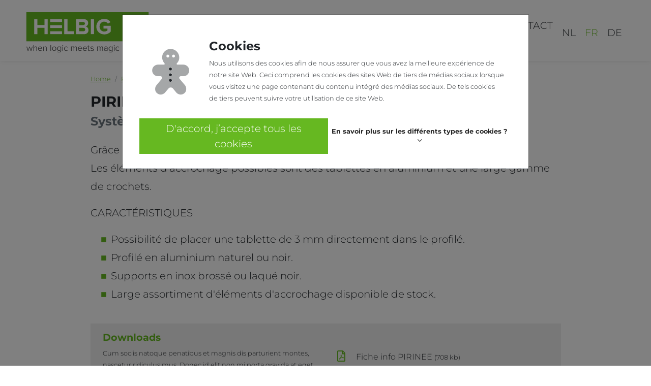

--- FILE ---
content_type: text/html; charset=utf-8
request_url: https://www.helbig.be/fr/content/PIRINEE
body_size: 64620
content:
<!DOCTYPE html>
<html lang='fr'><!-- InstanceBegin template="/Templates/default.dwt" codeOutsideHTMLIsLocked="false" -->
<head>
<meta charset="UTF-8">


<meta http-equiv="X-UA-Compatible" content="IE=edge">
<meta name="viewport" content="width=device-width, initial-scale=1, shrink-to-fit=no">
<!-- The above 3 meta tags *must* come first in the head; any other head content must come *after* these tags -->
<meta name="apple-mobile-web-app-capable" content="yes" />
<!-- Chrome, Firefox OS, Opera and Vivaldi -->
<meta name="theme-color" content="#7ac043">
<!-- Windows Phone -->
<meta name="msapplication-navbutton-color" content="#7ac043">
<!-- iOS Safari -->
<meta name="apple-mobile-web-app-status-bar-style" content="#7ac043">
<meta name="format-detection" content="telephone=no" />
<meta name="generator" content="Westsite nv CDCP" />
<meta name="author" content="Westsite nv: Web development en Internet Software">
<!-- InstanceBeginEditable name="doctitle" -->

<title>Pirinee par Helbig</title>
<meta name="keywords" content="Horizontal, fin, Helbig, système, aluminium, Pirinee" />
<meta name="description" content="Le profilé Pirinee est un système horizontal fin de Helbig." />
    
<!-- Multi Region -->
    
<link rel="alternate" hreflang="nl" href="https://www.helbig.be/nl/content/Pirinee" />
<link rel="alternate" hreflang="fr" href="https://www.helbig.be/fr/content/PIRINEE" />

<link rel="alternate" hreflang="de" href="https://www.helbig.be/de/content/PIRINEE" />


<link rel="alternate" hreflang="de-DE" href="https://www.helbig-systeme.de/de/content/PIRINEE" />
<!--<link rel="alternate" href="https://www.helbig.be/fr/content/PIRINEE" hreflang="x-default" />-->
<!--<link rel="canonical"  href="https://www.helbig.be/fr/content/PIRINEE" />-->
<link rel="canonical"  href="https://www.helbig.be/fr/content/PIRINEE" />

    
<!-- InstanceEndEditable -->
    
<meta property="og:title" content="Pirinee par Helbig" />
<meta property="og:type" content="website" />
<meta property="og:url" content="https://www.helbig.be/fr/content/PIRINEE" />
<meta property="og:image" content="https://www.helbig.be/resources/content/photos/800/PIRF3_INDEX_1.jpg" />
<meta property="og:site_name" content="Helbig nv" />
<meta property="fb:admins" content="1355871421" />
<meta property="fb:app_id" content="960920364289683" />
<meta property="og:description" content="Le profilé Pirinee est un système horizontal fin de Helbig." />
<!-- Fav and touch icons -->
<link rel="apple-touch-icon-precomposed" sizes="57x57" href="/static/images/icons/apple-touch-icon-57x57.png" />
<link rel="apple-touch-icon-precomposed" sizes="114x114" href="/static/images/icons/apple-touch-icon-114x114.png" />
<link rel="apple-touch-icon-precomposed" sizes="72x72" href="/static/images/icons/apple-touch-icon-72x72.png" />
<link rel="apple-touch-icon-precomposed" sizes="144x144" href="/static/images/icons/apple-touch-icon-144x144.png" />
<link rel="apple-touch-icon-precomposed" sizes="60x60" href="/static/images/icons/apple-touch-icon-60x60.png" />
<link rel="apple-touch-icon-precomposed" sizes="120x120" href="/static/images/icons/apple-touch-icon-120x120.png" />
<link rel="apple-touch-icon-precomposed" sizes="76x76" href="/static/images/icons/apple-touch-icon-76x76.png" />
<link rel="apple-touch-icon-precomposed" sizes="152x152" href="/static/images/icons/apple-touch-icon-152x152.png" />
<link rel="icon" type="image/png" href="/static/images/icons/favicon-196x196.png" sizes="196x196" />
<link rel="icon" type="image/png" href="/static/images/icons/favicon-96x96.png" sizes="96x96" />
<link rel="icon" type="image/png" href="/static/images/icons/favicon-32x32.png" sizes="32x32" />
<link rel="icon" type="image/png" href="/static/images/icons/favicon-16x16.png" sizes="16x16" />
<link rel="icon" type="image/png" href="/static/images/icons/favicon-128.png" sizes="128x128" />
<meta name="application-name" content="Helbig nv"/>
<meta name="msapplication-TileColor" content="#FFFFFF" />
<meta name="msapplication-TileImage" content="/static/images/icons/mstile-144x144.png" />
<meta name="msapplication-square70x70logo" content="/static/images/icons/mstile-70x70.png" />
<meta name="msapplication-square150x150logo" content="/static/images/icons/mstile-150x150.png" />
<meta name="msapplication-wide310x150logo" content="/static/images/icons/mstile-310x150.png" />
<meta name="msapplication-square310x310logo" content="/static/images/icons/mstile-310x310.png" />
<link rel="manifest" href="/static/images/icons/site.webmanifest">
<link rel="mask-icon" href="/static/images/icons/safari-pinned-tab.svg" color="#010101">
<link rel="shortcut icon" type="image/png" href="/static/images/icons/favicon.png" />
<link rel="shortcut icon" type="image/x-icon" href="/favicon.ico" />
<link rel="icon" href="/favicon.ico">
	
	
<!-- Animate.css for wow.js-->
<link rel="stylesheet" href="https://cdn.jsdelivr.net/npm/wowjs@1.1.3/css/libs/animate.min.css">
	
	
<link href="/static/css/style.css?v=20240207-090000" rel="stylesheet" media="screen" />
<link href="/static/css/print.css?v=20240207-090000" rel="stylesheet" media="print" />
<!-- InstanceBeginEditable name="head" -->
<!-- InstanceEndEditable -->
<!-- Global site tag (gtag.js) - Google Analytics -->
	
<!-- Google Tag Manager -->
<script>(function(w,d,s,l,i){w[l]=w[l]||[];w[l].push({'gtm.start':
new Date().getTime(),event:'gtm.js'});var f=d.getElementsByTagName(s)[0],
j=d.createElement(s),dl=l!='dataLayer'?'&l='+l:'';j.async=true;j.src=
'https://www.googletagmanager.com/gtm.js?id='+i+dl;f.parentNode.insertBefore(j,f);
})(window,document,'script','dataLayer','GTM-KS6K527');</script>
<!-- End Google Tag Manager -->
	

	
<!-- Facebook Pixel Code -->
<script>
	!function(f,b,e,v,n,t,s){if(f.fbq)return;n=f.fbq=function(){n.callMethod? n.callMethod.apply(n,arguments):n.queue.push(arguments)};if(!f._fbq)f._fbq=n; n.push=n;n.loaded=!0;n.version='2.0';n.queue=[];t=b.createElement(e);t.async=!0; t.src=v;s=b.getElementsByTagName(e)[0];s.parentNode.insertBefore(t,s)}(window, document,'script','https://connect.facebook.net/en_US/fbevents.js');
</script>
<!-- End Facebook Pixel Code -->
	
<script>

	  window.dataLayer = window.dataLayer || [];
	  var sCookieName = "cookiewarning";

	  function readCookie(name) {
		  var nameEQ = name + "=";
		  var ca = document.cookie.split(';');
		  for (var i = 0; i < ca.length; i++) {
			  var c = ca[i];
			  while (c.charAt(0) == ' ') c = c.substring(1, c.length);
			  if (c.indexOf(nameEQ) == 0) return c.substring(nameEQ.length, c.length);
		  }
		  return null;
	  }
	  if (readCookie(sCookieName) < 2) {
		window['ga-disable-GTM-KS6K527'] = true;
		//console.log('sCookieName:' + sCookieName);
		function gtag(){dataLayer.push(arguments);}
		gtag('js', new Date());
		gtag('config', 'GTM-KS6K527');
	  } else if (readCookie(sCookieName) == 2) {
		gtag('js', new Date());
		gtag('config', 'GTM-KS6K527');
		
			//fbq('init', '364377258003458');
			//fbq('track', 'PageView');
	  } else if (readCookie(sCookieName) == 3) {
		window['ga-disable-GTM-KS6K527'] = true;
		//console.log('sCookieName:' + sCookieName);
		function gtag(){dataLayer.push(arguments);}
		gtag('js', new Date());
		gtag('config', 'GTM-KS6K527');
		
			fbq('init', '364377258003458');
			fbq('track', 'PageView');
	  } else {
		function gtag(){dataLayer.push(arguments);}
		gtag('js', new Date());
		gtag('config', 'GTM-KS6K527');
		
			fbq('init', '364377258003458');
			fbq('track', 'PageView');
	  }
		
		  //console.log('sCookieName:' + sCookieName + ' ' + readCookie(sCookieName));
</script>
<!-- End Google analytics -->
<!-- InstanceParam name="itemtype" type="text" value="https://schema.org/Product" -->
</head>
<body itemscope itemtype="https://schema.org/Product" class="big-header">
<!-- Google Tag Manager (noscript) -->
<noscript>
	<img height="1" width="1" src="https://www.facebook.com/tr?id=364377258003458&ev=PageView &noscript=1"/>
	<iframe src="https://www.googletagmanager.com/ns.html?id=GTM-KS6K527" height="0" width="0" style="display:none;visibility:hidden"></iframe>
</noscript>
<!-- End Google Tag Manager (noscript) -->
	<div itemprop="speakable" itemscope itemtype="http://schema.org/SpeakableSpecification">
	  <meta itemprop="xpath" content="/html/head/title" />
	  <meta itemprop="xpath" content="/html/head/meta[@name='description']/@content" />
	</div>
	
	<meta itemprop="url" content="https://www.helbig.be/fr/content/PIRINEE"/>
	<a href="#introhelbig" class="sr-only sr-only-focusable langcdcp" >Passer au contenu principal</a>
	<span class="anchor" id="top"></span>

    
    <div class="container-fluid">
        <nav class="navbar navbar-expand-lg navbar-custom navbar-toggleable-md navbar-inverse fixed-top bg-white pt-2 pl-2 pr-2 pb-2 pt-md-4 pl-md-5 pr-md-5 pb-md-3" id="navbar">
                    <a class="navbar-brand pr-4" href="/fr" rel="home"><img src="/static/images/logos/Helbig_logo_tagline_L_Q.svg" class="img-fluid" alt="Helbig nv" width="250" height="83"></a>

                    <button class="navbar-toggler navbar-toggler-right text-dark collapsed" type="button" data-toggle="collapse" data-target="#navbarCollapse">
                        <span class="icon-bar top-bar"></span>
                        <span class="icon-bar middle-bar"></span>
                        <span class="icon-bar bottom-bar"></span>
                        <span class="sr-only langcdcp" >Basculer la navigation</span>
                    </button>
            
                    <div class="collapse navbar-collapse" id="navbarCollapse">
                        <ul class="navbar-nav">
                            
                            <li class="nav-item "><a class="nav-link btn btn-block" href="/fr/content/Notre-gamme-de-produits" rel="" target="_self"><span class="">Produits</span></a></li>
                            
                            <li class="nav-item "><a class="nav-link btn btn-block" href="/fr/content/showroom" rel="" target="_self"><span class="">Showroom</span></a></li>
                            
                            <li class="nav-item "><a class="nav-link btn btn-block" href="/fr/content/A-PROPOS-DE-NOUS" rel="" target="_self"><span class="">A propos de nous</span></a></li>
                            
                            <li class="nav-item "><a class="nav-link btn btn-block" href="/fr/content/135" rel="" target="_self"><span class=""></span></a></li>
                            
                            <li class="nav-item "><a class="nav-link btn btn-block" href="/fr/realisations"><span class="langcdcp" >Réalisations</span></a></li>
                            <li class="nav-item "><a class="nav-link btn btn-block" href="/fr/contact"><span class="langcdcp" >Contact</span></a></li>
                        </ul>
                        <ul class="navbar-nav ml-auto">
                             <li class="nav-item d-flex border-sm-top">
                                
                                
                                    <a class="nav-link btn btn-block m-0 py-1 " href="/nl/content/Pirinee"><span>nl</span></a>
                                
                                    <a class="nav-link btn btn-block m-0 py-1  active text-green rounded-0" href="/fr/content/PIRINEE"><span>fr</span></a>
                                
                                    <a class="nav-link btn btn-block m-0 py-1 " href="/de/content/PIRINEE"><span>de</span></a>
                                
                            </li>
                        </ul>
                    </div>
                    
        </nav>
    
    </div>

    

	<main id="startchange" class="container-fluid pt-5 mt-5 pl-md-5 pr-md-5 pb-5">
	<!-- InstanceBeginEditable name="Header" -->
		
	<!-- InstanceEndEditable -->
	<!-- InstanceBeginEditable name="Content" -->
	<div class="container my-5">
        <div class="row no-gutters align-items-center justify-content-center">
            <div class="col-12 col-lg-10 text-cdcp">
                <nav aria-label="breadcrumb">
                    <ol class="breadcrumb bg-transparent p-0" itemscope itemtype="https://schema.org/BreadcrumbList">
                        <li class="breadcrumb-item" itemprop="itemListElement" itemscope itemtype="https://schema.org/ListItem"><a href="/fr/" rel="home" itemprop="item"><span class="langcdcp"  itemprop="name">Home</span></a><meta itemprop="position" content="1" /></li>
						<li class="breadcrumb-item" itemprop="itemListElement" itemscope="" itemtype="https://schema.org/ListItem"><a href="/fr/content/Notre-gamme-de-produits" target="_self" class="" itemprop="item"><span itemprop="name">Produits</span></a><meta itemprop="position" content="1"></li><li class="breadcrumb-item" itemprop="itemListElement" itemscope="" itemtype="https://schema.org/ListItem"><a href="/fr/content/SYSTEMES-HORIZONTALES" target="_self" class="" itemprop="item"><span itemprop="name">SYSTÈMES HORIZONTALES</span></a><meta itemprop="position" content="2"></li><li class="breadcrumb-item active" aria-current="page" itemprop="itemListElement" itemscope itemtype="http://schema.org/ListItem"><a href="/fr/content/PIRINEE" target="_self" class="" itemprop="item"><span itemprop="name">PIRINEE</span></a><meta itemprop="position" content="3"></li>
                    </ol>
                </nav>
<!--
            	
-->
            	
				  <div itemprop="aggregateRating" itemscope itemtype="https://schema.org/AggregateRating"><meta itemprop="ratingValue" content="100"><meta itemprop="bestRating" content="100"><meta itemprop="ratingCount" content="100"></div>
                
                <h1>
					<span itemprop="name">PIRINEE</span>
				</h1>
                <h2 class="text-muted mb-4" itemprop="disambiguatingDescription">Système horizontal extrêmement fin</h2>
                <div itemprop="description">
                    <div class="lead"><p>Gr&acirc;ce &agrave; l&#39;ouverture de 3 mm, Pirinee est le syst&egrave;me horizontal le plus fin du march&eacute;.<br />
Les &eacute;l&eacute;ments d&#39;accrochage possibles sont des tablettes en aluminium et une large gamme de crochets.</p>

<p>CARACT&Eacute;RISTIQUES</p>

<ul>
	<li>Possibilit&eacute; de placer une tablette de 3 mm directement dans le profil&eacute;.</li>
	<li>Profil&eacute; en aluminium naturel ou noir.</li>
	<li>Supports en inox bross&eacute; ou laqu&eacute; noir.</li>
	<li>Large assortiment d&#39;&eacute;l&eacute;ments d&#39;accrochage disponible de stock.</li>
</ul>
</div> 
                </div>
            </div>			<div class="col-12 col-lg-10 mt-4">
				<div class="card border-0 rounded-0 bg-light px-4 py-3 mb-5">
					<div class="row align-items-center">
						<div class="col-12 col-md-6">
							<h4 class="text-green langcdcp" >Downloads</h4>
							<div class="langcdcp {toolbar:'minimal'}" >Cum sociis natoque penatibus et magnis dis parturient montes, nascetur ridiculus mus. Donec id elit non mi porta gravida at eget metus.</div>
						</div>
						<div class="col-12 col-md-6">
							<ul class="fa-ul mb-0">                            	<li>
									<a class="btn text-left" href="/resources/content/files/PIRINEE_2025051.pdf">
										<span class="fa-li">
											<i class="far fa-file-pdf fa-lg text-green "></i>
										</span>
										Fiche info PIRINEE 
										<small class="text-nowrap">(708 kb)</small> 
										
									</a>
								</li>							</ul>
						</div>
					</div>
				</div>
			</div>		</div>
	</div>

			
			
				
			<div class="my-5" itemscope itemtype="https://schema.org/ItemList">
				<meta itemprop="numberOfItems" content="10" />
				<div class="owl-carousel owl-theme">
					
					
		
						
							
					
					
					<div class="card border-0 rounded-0 h-100" itemprop="itemListElement" itemscope itemtype="https://schema.org/ListItem">
						<meta itemprop="position" content="1" />
						
						
						<a href="/resources/realization/photos/1200/Helbig-realistaties-Hasselt-22juni2025-web-39vierkant.jpg" data-fancybox="realisation_gallery_149" data-options='{"caption" : "<a class=\"btn btn-sm btn-primary\" href=\"/fr/content/TAURUS-SINGLE\">TAURUS SINGLE</a><br><a class=\"btn btn-sm btn-primary\" href=\"/fr/content/PIRINEE\">PIRINEE</a>"}' itemprop="url" target="_self">
							<div>
								<img class="card-img-top img-fluid w-100 bg-cover-center rounded-0" src="/static/images/spacer_1-1.gif" alt="" style="background-image: url('/resources/realization/photos/800/Helbig-realistaties-Hasselt-22juni2025-web-39vierkant.jpg')">
								<meta itemprop="image" content="/resources/realization/photos/400/Helbig-realistaties-Hasselt-22juni2025-web-39vierkant.jpg">
								<div class="card-img-overlay overlay-detail text-dark d-flex flex-column justify-content-center m-4 bg-white">
									<h4 class="card-title">PHARMACIE DE MERODE</h4>
									<h6 class="card-subtitle mb-2">pharmacie à Mechelen</h6>
									<p class="card-text"><em><strong>Concept : Fragmat architectes &ndash; R&eacute;alisation : Vandebroek Interieur</strong></em><br />
<br />
Cette pharmacie a &eacute;t&eacute; am&eacute;nag&eacute;e avec le syst&egrave;me <strong>Taurus Single</strong> de Helbig.
<ul>
	<li>Les <strong>tablettes en acier,</strong> aux contours d&eacute;licatement arrondis, conf&egrave;rent &agrave; l&rsquo;espace une allure &eacute;l&eacute;gante.</li>
	<li>Les <strong>panneaux perfor&eacute;s </strong>peuvent &ecirc;tre facilement int&eacute;gr&eacute;s dans le syst&egrave;me et offrent une grande flexibilit&eacute;&nbsp;</li>
</ul>
Tous les &eacute;l&eacute;ments sont fabriqu&eacute;s en <strong>acier bleu</strong> lamin&eacute; &agrave; chaud et prot&eacute;g&eacute;s par un <strong>rev&ecirc;tement transparent </strong>qui met en valeur le caract&egrave;re brut et authentique du mat&eacute;riau.<br />
Derri&egrave;re le comptoir, un mur &eacute;quip&eacute; du syst&egrave;me <strong>Pirinee</strong> combine des &eacute;tag&egrave;res en acier et des crochets pour blisters, afin d&rsquo;assurer une pr&eacute;sentation claire et efficace des produits.</p>
								</div>
								<div class="card-img-overlay overlay-caption text-white d-flex flex-column justify-content-end">
									<h4 class="card-title">
										PHARMACIE DE MERODE
									</h4>
								</div>
							</div>
						</a>
						
						<div class="d-none">
							<a href="/resources/realization/photos/1200/Helbig-realistaties-Hasselt-22juni2025-web-1.jpg" data-fancybox="realisation_gallery_149" data-options='{"caption" : "<a class=\"btn btn-sm btn-primary\" href=\"/fr/content/TAURUS-SINGLE\">TAURUS SINGLE</a><br><a class=\"btn btn-sm btn-primary\" href=\"/fr/content/PIRINEE\">PIRINEE</a>"}' itemprop="url" target="_self">
								<meta itemprop="image" content="/resources/realization/photos/800/Helbig-realistaties-Hasselt-22juni2025-web-1.jpg">
							</a>
							<a href="/resources/realization/photos/1200/Helbig-realistaties-Hasselt-22juni2025-web-5.jpg" data-fancybox="realisation_gallery_149" data-options='{"caption" : "<a class=\"btn btn-sm btn-primary\" href=\"/fr/content/TAURUS-SINGLE\">TAURUS SINGLE</a><br><a class=\"btn btn-sm btn-primary\" href=\"/fr/content/PIRINEE\">PIRINEE</a>"}' itemprop="url" target="_self">
								<meta itemprop="image" content="/resources/realization/photos/800/Helbig-realistaties-Hasselt-22juni2025-web-5.jpg">
							</a>
							<a href="/resources/realization/photos/1200/Helbig-realistaties-Hasselt-22juni2025-web-7.jpg" data-fancybox="realisation_gallery_149" data-options='{"caption" : "<a class=\"btn btn-sm btn-primary\" href=\"/fr/content/TAURUS-SINGLE\">TAURUS SINGLE</a><br><a class=\"btn btn-sm btn-primary\" href=\"/fr/content/PIRINEE\">PIRINEE</a>"}' itemprop="url" target="_self">
								<meta itemprop="image" content="/resources/realization/photos/800/Helbig-realistaties-Hasselt-22juni2025-web-7.jpg">
							</a>
							<a href="/resources/realization/photos/1200/Helbig-realistaties-Hasselt-22juni2025-web-30.jpg" data-fancybox="realisation_gallery_149" data-options='{"caption" : "<a class=\"btn btn-sm btn-primary\" href=\"/fr/content/TAURUS-SINGLE\">TAURUS SINGLE</a><br><a class=\"btn btn-sm btn-primary\" href=\"/fr/content/PIRINEE\">PIRINEE</a>"}' itemprop="url" target="_self">
								<meta itemprop="image" content="/resources/realization/photos/800/Helbig-realistaties-Hasselt-22juni2025-web-30.jpg">
							</a>
							<a href="/resources/realization/photos/1200/Helbig-realistaties-Hasselt-22juni2025-web-37.jpg" data-fancybox="realisation_gallery_149" data-options='{"caption" : "<a class=\"btn btn-sm btn-primary\" href=\"/fr/content/TAURUS-SINGLE\">TAURUS SINGLE</a><br><a class=\"btn btn-sm btn-primary\" href=\"/fr/content/PIRINEE\">PIRINEE</a>"}' itemprop="url" target="_self">
								<meta itemprop="image" content="/resources/realization/photos/800/Helbig-realistaties-Hasselt-22juni2025-web-37.jpg">
							</a>
							<a href="/resources/realization/photos/1200/Helbig-realistaties-Hasselt-22juni2025-web-24.jpg" data-fancybox="realisation_gallery_149" data-options='{"caption" : "<a class=\"btn btn-sm btn-primary\" href=\"/fr/content/TAURUS-SINGLE\">TAURUS SINGLE</a><br><a class=\"btn btn-sm btn-primary\" href=\"/fr/content/PIRINEE\">PIRINEE</a>"}' itemprop="url" target="_self">
								<meta itemprop="image" content="/resources/realization/photos/800/Helbig-realistaties-Hasselt-22juni2025-web-24.jpg">
							</a>
							<a href="/resources/realization/photos/1200/Helbig-realistaties-Hasselt-22juni2025-web-21.jpg" data-fancybox="realisation_gallery_149" data-options='{"caption" : "<a class=\"btn btn-sm btn-primary\" href=\"/fr/content/TAURUS-SINGLE\">TAURUS SINGLE</a><br><a class=\"btn btn-sm btn-primary\" href=\"/fr/content/PIRINEE\">PIRINEE</a>"}' itemprop="url" target="_self">
								<meta itemprop="image" content="/resources/realization/photos/800/Helbig-realistaties-Hasselt-22juni2025-web-21.jpg">
							</a>
							<a href="/resources/realization/photos/1200/Helbig-realistaties-Hasselt-22juni2025-web-23.jpg" data-fancybox="realisation_gallery_149" data-options='{"caption" : "<a class=\"btn btn-sm btn-primary\" href=\"/fr/content/TAURUS-SINGLE\">TAURUS SINGLE</a><br><a class=\"btn btn-sm btn-primary\" href=\"/fr/content/PIRINEE\">PIRINEE</a>"}' itemprop="url" target="_self">
								<meta itemprop="image" content="/resources/realization/photos/800/Helbig-realistaties-Hasselt-22juni2025-web-23.jpg">
							</a>
							<a href="/resources/realization/photos/1200/Helbig-realistaties-Hasselt-22juni2025-web-111.jpg" data-fancybox="realisation_gallery_149" data-options='{"caption" : "<a class=\"btn btn-sm btn-primary\" href=\"/fr/content/TAURUS-SINGLE\">TAURUS SINGLE</a><br><a class=\"btn btn-sm btn-primary\" href=\"/fr/content/PIRINEE\">PIRINEE</a>"}' itemprop="url" target="_self">
								<meta itemprop="image" content="/resources/realization/photos/800/Helbig-realistaties-Hasselt-22juni2025-web-111.jpg">
							</a>
							<a href="/resources/realization/photos/1200/Helbig-realistaties-Hasselt-22juni2025-web-33.jpg" data-fancybox="realisation_gallery_149" data-options='{"caption" : "<a class=\"btn btn-sm btn-primary\" href=\"/fr/content/TAURUS-SINGLE\">TAURUS SINGLE</a><br><a class=\"btn btn-sm btn-primary\" href=\"/fr/content/PIRINEE\">PIRINEE</a>"}' itemprop="url" target="_self">
								<meta itemprop="image" content="/resources/realization/photos/800/Helbig-realistaties-Hasselt-22juni2025-web-33.jpg">
							</a>
						</div>
						
					</div>
							
						
					
					
		
						
							
					
					
					<div class="card border-0 rounded-0 h-100" itemprop="itemListElement" itemscope itemtype="https://schema.org/ListItem">
						<meta itemprop="position" content="1" />
						
						
						<a href="/resources/realization/photos/1200/IMG_2006.jpg" data-fancybox="realisation_gallery_152" data-options='{"caption" : "<a class=\"btn btn-sm btn-primary\" href=\"/fr/content/PIRINEE\">PIRINEE</a>"}' itemprop="url" target="_self">
							<div>
								<img class="card-img-top img-fluid w-100 bg-cover-center rounded-0" src="/static/images/spacer_1-1.gif" alt="" style="background-image: url('/resources/realization/photos/800/IMG_2006.jpg')">
								<meta itemprop="image" content="/resources/realization/photos/400/IMG_2006.jpg">
								<div class="card-img-overlay overlay-detail text-dark d-flex flex-column justify-content-center m-4 bg-white">
									<h4 class="card-title">OPTIEK HOET</h4>
									<h6 class="card-subtitle mb-2">Opticien à Roulers</h6>
									<p class="card-text">Pour cette optique, le syst&egrave;me Pirinee de Helbig a &eacute;t&eacute; choisi.<br />
Des <strong>crochets &agrave; lunettes</strong> sur mesure ont &eacute;t&eacute; parfaitement int&eacute;gr&eacute;s &agrave; ce syst&egrave;me.<br />
Les <strong>tablettes </strong>et <strong>miroirs </strong>ont &eacute;galement &eacute;t&eacute; con&ccedil;us pour s&rsquo;y adapter. Gr&acirc;ce &agrave; cette interchangeabilit&eacute;, la boutique peut changer d&rsquo;aspect et d&rsquo;ambiance en un clin d&rsquo;&oelig;il.<br />
Les <strong>poign&eacute;es </strong>des meubles bas ont elles aussi &eacute;t&eacute; r&eacute;alis&eacute;es sur mesure et laqu&eacute;es dans la teinte dor&eacute;e d&rsquo;accent, pr&eacute;sente dans l&rsquo;ensemble de l&rsquo;am&eacute;nagement.<br />
Les crochets &agrave; lunettes ont &eacute;t&eacute; thermolaqu&eacute;s en blanc RAL 9010, tandis que les tablettes et cadres de miroirs ont &eacute;t&eacute; finis en Axalta Anodic Gold.</p>
								</div>
								<div class="card-img-overlay overlay-caption text-white d-flex flex-column justify-content-end">
									<h4 class="card-title">
										OPTIEK HOET
									</h4>
								</div>
							</div>
						</a>
						
						<div class="d-none">
							<a href="/resources/realization/photos/1200/IMG_20061.jpg" data-fancybox="realisation_gallery_152" data-options='{"caption" : "<a class=\"btn btn-sm btn-primary\" href=\"/fr/content/PIRINEE\">PIRINEE</a>"}' itemprop="url" target="_self">
								<meta itemprop="image" content="/resources/realization/photos/800/IMG_20061.jpg">
							</a>
							<a href="/resources/realization/photos/1200/IMG_2001.jpg" data-fancybox="realisation_gallery_152" data-options='{"caption" : "<a class=\"btn btn-sm btn-primary\" href=\"/fr/content/PIRINEE\">PIRINEE</a>"}' itemprop="url" target="_self">
								<meta itemprop="image" content="/resources/realization/photos/800/IMG_2001.jpg">
							</a>
							<a href="/resources/realization/photos/1200/IMG_1997.jpg" data-fancybox="realisation_gallery_152" data-options='{"caption" : "<a class=\"btn btn-sm btn-primary\" href=\"/fr/content/PIRINEE\">PIRINEE</a>"}' itemprop="url" target="_self">
								<meta itemprop="image" content="/resources/realization/photos/800/IMG_1997.jpg">
							</a>
							<a href="/resources/realization/photos/1200/IMG_1998.jpg" data-fancybox="realisation_gallery_152" data-options='{"caption" : "<a class=\"btn btn-sm btn-primary\" href=\"/fr/content/PIRINEE\">PIRINEE</a>"}' itemprop="url" target="_self">
								<meta itemprop="image" content="/resources/realization/photos/800/IMG_1998.jpg">
							</a>
							<a href="/resources/realization/photos/1200/IMG_1999.jpg" data-fancybox="realisation_gallery_152" data-options='{"caption" : "<a class=\"btn btn-sm btn-primary\" href=\"/fr/content/PIRINEE\">PIRINEE</a>"}' itemprop="url" target="_self">
								<meta itemprop="image" content="/resources/realization/photos/800/IMG_1999.jpg">
							</a>
							<a href="/resources/realization/photos/1200/IMG_2002.jpg" data-fancybox="realisation_gallery_152" data-options='{"caption" : "<a class=\"btn btn-sm btn-primary\" href=\"/fr/content/PIRINEE\">PIRINEE</a>"}' itemprop="url" target="_self">
								<meta itemprop="image" content="/resources/realization/photos/800/IMG_2002.jpg">
							</a>
							<a href="/resources/realization/photos/1200/IMG_2003.jpg" data-fancybox="realisation_gallery_152" data-options='{"caption" : "<a class=\"btn btn-sm btn-primary\" href=\"/fr/content/PIRINEE\">PIRINEE</a>"}' itemprop="url" target="_self">
								<meta itemprop="image" content="/resources/realization/photos/800/IMG_2003.jpg">
							</a>
							<a href="/resources/realization/photos/1200/IMG_2004.jpg" data-fancybox="realisation_gallery_152" data-options='{"caption" : "<a class=\"btn btn-sm btn-primary\" href=\"/fr/content/PIRINEE\">PIRINEE</a>"}' itemprop="url" target="_self">
								<meta itemprop="image" content="/resources/realization/photos/800/IMG_2004.jpg">
							</a>
							<a href="/resources/realization/photos/1200/IMG_2005.jpg" data-fancybox="realisation_gallery_152" data-options='{"caption" : "<a class=\"btn btn-sm btn-primary\" href=\"/fr/content/PIRINEE\">PIRINEE</a>"}' itemprop="url" target="_self">
								<meta itemprop="image" content="/resources/realization/photos/800/IMG_2005.jpg">
							</a>
							<a href="/resources/realization/photos/1200/IMG_2008.jpg" data-fancybox="realisation_gallery_152" data-options='{"caption" : "<a class=\"btn btn-sm btn-primary\" href=\"/fr/content/PIRINEE\">PIRINEE</a>"}' itemprop="url" target="_self">
								<meta itemprop="image" content="/resources/realization/photos/800/IMG_2008.jpg">
							</a>
						</div>
						
					</div>
							
						
					
					
		
						
							
					
					
					<div class="card border-0 rounded-0 h-100" itemprop="itemListElement" itemscope itemtype="https://schema.org/ListItem">
						<meta itemprop="position" content="1" />
						
						
						<a href="/resources/realization/photos/1200/Helbig-realisaties-03april2024-MD-WEB-74.jpg" data-fancybox="realisation_gallery_123" data-options='{"caption" : "<a class=\"btn btn-sm btn-primary\" href=\"/fr/content/PIRINEE\">PIRINEE</a>"}' itemprop="url" target="_self">
							<div>
								<img class="card-img-top img-fluid w-100 bg-cover-center rounded-0" src="/static/images/spacer_1-1.gif" alt="" style="background-image: url('/resources/realization/photos/800/Helbig-realisaties-03april2024-MD-WEB-74.jpg')">
								<meta itemprop="image" content="/resources/realization/photos/400/Helbig-realisaties-03april2024-MD-WEB-74.jpg">
								<div class="card-img-overlay overlay-detail text-dark d-flex flex-column justify-content-center m-4 bg-white">
									<h4 class="card-title">PETIT COEUR</h4>
									<h6 class="card-subtitle mb-2">Magasin pour bébés à Sint-Martens-Latem</h6>
									<p class="card-text"><br />
<em><strong>Conception et ex&eacute;cution : Duet Int&eacute;rieur</strong></em><br />
<br />
Pour cette boutique de b&eacute;b&eacute;s, le syst&egrave;me Pirinee de Helbig a &eacute;t&eacute; utilis&eacute;. En utilisant diff&eacute;rentes dimensions de tablettes et diff&eacute;rents types de crochets &agrave; blister, on cr&eacute;e un effet ludique. Toutes les tablettes et crochets ont &eacute;t&eacute; laqu&eacute;s en RAL 9016, finition structur&eacute;e.</p>
								</div>
								<div class="card-img-overlay overlay-caption text-white d-flex flex-column justify-content-end">
									<h4 class="card-title">
										PETIT COEUR
									</h4>
								</div>
							</div>
						</a>
						
						<div class="d-none">
							<a href="/resources/realization/photos/1200/Helbig-realisaties-03april2024-MD-WEB-72.jpg" data-fancybox="realisation_gallery_123" data-options='{"caption" : "<a class=\"btn btn-sm btn-primary\" href=\"/fr/content/PIRINEE\">PIRINEE</a>"}' itemprop="url" target="_self">
								<meta itemprop="image" content="/resources/realization/photos/800/Helbig-realisaties-03april2024-MD-WEB-72.jpg">
							</a>
							<a href="/resources/realization/photos/1200/Helbig-realisaties-03april2024-MD-WEB-741.jpg" data-fancybox="realisation_gallery_123" data-options='{"caption" : "<a class=\"btn btn-sm btn-primary\" href=\"/fr/content/PIRINEE\">PIRINEE</a>"}' itemprop="url" target="_self">
								<meta itemprop="image" content="/resources/realization/photos/800/Helbig-realisaties-03april2024-MD-WEB-741.jpg">
							</a>
							<a href="/resources/realization/photos/1200/Helbig-realisaties-03april2024-MD-WEB-78.jpg" data-fancybox="realisation_gallery_123" data-options='{"caption" : "<a class=\"btn btn-sm btn-primary\" href=\"/fr/content/PIRINEE\">PIRINEE</a>"}' itemprop="url" target="_self">
								<meta itemprop="image" content="/resources/realization/photos/800/Helbig-realisaties-03april2024-MD-WEB-78.jpg">
							</a>
							<a href="/resources/realization/photos/1200/Helbig-realisaties-03april2024-MD-WEB-80.jpg" data-fancybox="realisation_gallery_123" data-options='{"caption" : "<a class=\"btn btn-sm btn-primary\" href=\"/fr/content/PIRINEE\">PIRINEE</a>"}' itemprop="url" target="_self">
								<meta itemprop="image" content="/resources/realization/photos/800/Helbig-realisaties-03april2024-MD-WEB-80.jpg">
							</a>
							<a href="/resources/realization/photos/1200/Helbig-realisaties-03april2024-MD-WEB-82.jpg" data-fancybox="realisation_gallery_123" data-options='{"caption" : "<a class=\"btn btn-sm btn-primary\" href=\"/fr/content/PIRINEE\">PIRINEE</a>"}' itemprop="url" target="_self">
								<meta itemprop="image" content="/resources/realization/photos/800/Helbig-realisaties-03april2024-MD-WEB-82.jpg">
							</a>
							<a href="/resources/realization/photos/1200/Helbig-realisaties-03april2024-MD-WEB-831.jpg" data-fancybox="realisation_gallery_123" data-options='{"caption" : "<a class=\"btn btn-sm btn-primary\" href=\"/fr/content/PIRINEE\">PIRINEE</a>"}' itemprop="url" target="_self">
								<meta itemprop="image" content="/resources/realization/photos/800/Helbig-realisaties-03april2024-MD-WEB-831.jpg">
							</a>
							<a href="/resources/realization/photos/1200/Helbig-realisaties-03april2024-MD-WEB-85.jpg" data-fancybox="realisation_gallery_123" data-options='{"caption" : "<a class=\"btn btn-sm btn-primary\" href=\"/fr/content/PIRINEE\">PIRINEE</a>"}' itemprop="url" target="_self">
								<meta itemprop="image" content="/resources/realization/photos/800/Helbig-realisaties-03april2024-MD-WEB-85.jpg">
							</a>
							<a href="/resources/realization/photos/1200/Helbig-realisaties-03april2024-MD-WEB-88.jpg" data-fancybox="realisation_gallery_123" data-options='{"caption" : "<a class=\"btn btn-sm btn-primary\" href=\"/fr/content/PIRINEE\">PIRINEE</a>"}' itemprop="url" target="_self">
								<meta itemprop="image" content="/resources/realization/photos/800/Helbig-realisaties-03april2024-MD-WEB-88.jpg">
							</a>
							<a href="/resources/realization/photos/1200/Helbig-realisaties-03april2024-MD-WEB-86.jpg" data-fancybox="realisation_gallery_123" data-options='{"caption" : "<a class=\"btn btn-sm btn-primary\" href=\"/fr/content/PIRINEE\">PIRINEE</a>"}' itemprop="url" target="_self">
								<meta itemprop="image" content="/resources/realization/photos/800/Helbig-realisaties-03april2024-MD-WEB-86.jpg">
							</a>
							<a href="/resources/realization/photos/1200/Helbig-realisaties-03april2024-MD-WEB-89.jpg" data-fancybox="realisation_gallery_123" data-options='{"caption" : "<a class=\"btn btn-sm btn-primary\" href=\"/fr/content/PIRINEE\">PIRINEE</a>"}' itemprop="url" target="_self">
								<meta itemprop="image" content="/resources/realization/photos/800/Helbig-realisaties-03april2024-MD-WEB-89.jpg">
							</a>
						</div>
						
					</div>
							
						
					
					
		
						
							
					
					
					<div class="card border-0 rounded-0 h-100" itemprop="itemListElement" itemscope itemtype="https://schema.org/ListItem">
						<meta itemprop="position" content="1" />
						
						
						<a href="/resources/realization/photos/1200/65.jpg" data-fancybox="realisation_gallery_108" data-options='{"caption" : "<a class=\"btn btn-sm btn-primary\" href=\"/fr/content/PIRINEE\">PIRINEE</a>"}' itemprop="url" target="_self">
							<div>
								<img class="card-img-top img-fluid w-100 bg-cover-center rounded-0" src="/static/images/spacer_1-1.gif" alt="" style="background-image: url('/resources/realization/photos/800/65.jpg')">
								<meta itemprop="image" content="/resources/realization/photos/400/65.jpg">
								<div class="card-img-overlay overlay-detail text-dark d-flex flex-column justify-content-center m-4 bg-white">
									<h4 class="card-title">SHOWROOM DE KEYSER</h4>
									<h6 class="card-subtitle mb-2">Showroom d'interieur à Diksmuide</h6>
									<p class="card-text"><em><strong>Conception &amp; R&eacute;alisation : Dekeyzer</strong></em><br />
<br />
Le syst&egrave;me Pirinee de Helbig a &eacute;t&eacute; utilis&eacute; dans cette salle d&#39;exposition int&eacute;rieure.<br />
Les &eacute;chantillons de placage sont mis sur des tablettes d&#39;aluminium recouvertes de poudre de couleur bronze.&nbsp;Les &eacute;chantillons de pierre naturelle ont &eacute;t&eacute; fix&eacute;s directement au syst&egrave;me Pirinee avec un profil&eacute; en L en aluminium.</p>
								</div>
								<div class="card-img-overlay overlay-caption text-white d-flex flex-column justify-content-end">
									<h4 class="card-title">
										SHOWROOM DE KEYSER
									</h4>
								</div>
							</div>
						</a>
						
						<div class="d-none">
							<a href="/resources/realization/photos/1200/6bis.jpg" data-fancybox="realisation_gallery_108" data-options='{"caption" : "<a class=\"btn btn-sm btn-primary\" href=\"/fr/content/PIRINEE\">PIRINEE</a>"}' itemprop="url" target="_self">
								<meta itemprop="image" content="/resources/realization/photos/800/6bis.jpg">
							</a>
							<a href="/resources/realization/photos/1200/24.jpg" data-fancybox="realisation_gallery_108" data-options='{"caption" : "<a class=\"btn btn-sm btn-primary\" href=\"/fr/content/PIRINEE\">PIRINEE</a>"}' itemprop="url" target="_self">
								<meta itemprop="image" content="/resources/realization/photos/800/24.jpg">
							</a>
							<a href="/resources/realization/photos/1200/43.jpg" data-fancybox="realisation_gallery_108" data-options='{"caption" : "<a class=\"btn btn-sm btn-primary\" href=\"/fr/content/PIRINEE\">PIRINEE</a>"}' itemprop="url" target="_self">
								<meta itemprop="image" content="/resources/realization/photos/800/43.jpg">
							</a>
							<a href="/resources/realization/photos/1200/52.jpg" data-fancybox="realisation_gallery_108" data-options='{"caption" : "<a class=\"btn btn-sm btn-primary\" href=\"/fr/content/PIRINEE\">PIRINEE</a>"}' itemprop="url" target="_self">
								<meta itemprop="image" content="/resources/realization/photos/800/52.jpg">
							</a>
							<a href="/resources/realization/photos/1200/71.jpg" data-fancybox="realisation_gallery_108" data-options='{"caption" : "<a class=\"btn btn-sm btn-primary\" href=\"/fr/content/PIRINEE\">PIRINEE</a>"}' itemprop="url" target="_self">
								<meta itemprop="image" content="/resources/realization/photos/800/71.jpg">
							</a>
							<a href="/resources/realization/photos/1200/83.jpg" data-fancybox="realisation_gallery_108" data-options='{"caption" : "<a class=\"btn btn-sm btn-primary\" href=\"/fr/content/PIRINEE\">PIRINEE</a>"}' itemprop="url" target="_self">
								<meta itemprop="image" content="/resources/realization/photos/800/83.jpg">
							</a>
							<a href="/resources/realization/photos/1200/95.jpg" data-fancybox="realisation_gallery_108" data-options='{"caption" : "<a class=\"btn btn-sm btn-primary\" href=\"/fr/content/PIRINEE\">PIRINEE</a>"}' itemprop="url" target="_self">
								<meta itemprop="image" content="/resources/realization/photos/800/95.jpg">
							</a>
							
							
							
						</div>
						
					</div>
							
						
					
					
		
						
							
					
					
					<div class="card border-0 rounded-0 h-100" itemprop="itemListElement" itemscope itemtype="https://schema.org/ListItem">
						<meta itemprop="position" content="1" />
						
						
						<a href="/resources/realization/photos/1200/Helbig-20230316-Shoot1-WEB-48.jpg" data-fancybox="realisation_gallery_101" data-options='{"caption" : "<a class=\"btn btn-sm btn-primary\" href=\"/fr/content/PIRINEE\">PIRINEE</a>"}' itemprop="url" target="_self">
							<div>
								<img class="card-img-top img-fluid w-100 bg-cover-center rounded-0" src="/static/images/spacer_1-1.gif" alt="" style="background-image: url('/resources/realization/photos/800/Helbig-20230316-Shoot1-WEB-48.jpg')">
								<meta itemprop="image" content="/resources/realization/photos/400/Helbig-20230316-Shoot1-WEB-48.jpg">
								<div class="card-img-overlay overlay-detail text-dark d-flex flex-column justify-content-center m-4 bg-white">
									<h4 class="card-title">TRIXIE</h4>
									<h6 class="card-subtitle mb-2">shop-in-the-shop chez Babycompany à Roulers</h6>
									<p class="card-text">Ce shop-in-the-shop de Trixie chez Babycompany &agrave; Roulers utilise le profil Pirinee de Helbig. Le profil noir en combinaison avec les pi&egrave;ces d&#39;accrochage et les &eacute;tag&egrave;res laqu&eacute;es noires offre un joli contraste avec la paroi arri&egrave;re p&acirc;le</p>
								</div>
								<div class="card-img-overlay overlay-caption text-white d-flex flex-column justify-content-end">
									<h4 class="card-title">
										TRIXIE
									</h4>
								</div>
							</div>
						</a>
						
						<div class="d-none">
							<a href="/resources/realization/photos/1200/Helbig-20230316-Shoot1-WEB-481.jpg" data-fancybox="realisation_gallery_101" data-options='{"caption" : "<a class=\"btn btn-sm btn-primary\" href=\"/fr/content/PIRINEE\">PIRINEE</a>"}' itemprop="url" target="_self">
								<meta itemprop="image" content="/resources/realization/photos/800/Helbig-20230316-Shoot1-WEB-481.jpg">
							</a>
							<a href="/resources/realization/photos/1200/Helbig-20230316-Shoot1-WEB-421.jpg" data-fancybox="realisation_gallery_101" data-options='{"caption" : "<a class=\"btn btn-sm btn-primary\" href=\"/fr/content/PIRINEE\">PIRINEE</a>"}' itemprop="url" target="_self">
								<meta itemprop="image" content="/resources/realization/photos/800/Helbig-20230316-Shoot1-WEB-421.jpg">
							</a>
							<a href="/resources/realization/photos/1200/Helbig-20230316-Shoot1-WEB-45.jpg" data-fancybox="realisation_gallery_101" data-options='{"caption" : "<a class=\"btn btn-sm btn-primary\" href=\"/fr/content/PIRINEE\">PIRINEE</a>"}' itemprop="url" target="_self">
								<meta itemprop="image" content="/resources/realization/photos/800/Helbig-20230316-Shoot1-WEB-45.jpg">
							</a>
							<a href="/resources/realization/photos/1200/Helbig-20230316-Shoot1-WEB-51.jpg" data-fancybox="realisation_gallery_101" data-options='{"caption" : "<a class=\"btn btn-sm btn-primary\" href=\"/fr/content/PIRINEE\">PIRINEE</a>"}' itemprop="url" target="_self">
								<meta itemprop="image" content="/resources/realization/photos/800/Helbig-20230316-Shoot1-WEB-51.jpg">
							</a>
							
							
							
							
							
							
						</div>
						
					</div>
							
						
							
						
					
					
		
						
							
					
					
					<div class="card border-0 rounded-0 h-100" itemprop="itemListElement" itemscope itemtype="https://schema.org/ListItem">
						<meta itemprop="position" content="1" />
						
						
						<a href="/resources/realization/photos/1200/FB22.jpg" data-fancybox="realisation_gallery_78" data-options='{"caption" : "<a class=\"btn btn-sm btn-primary\" href=\"/fr/content/PIRINEE\">PIRINEE</a>"}' itemprop="url" target="_self">
							<div>
								<img class="card-img-top img-fluid w-100 bg-cover-center rounded-0" src="/static/images/spacer_1-1.gif" alt="" style="background-image: url('/resources/realization/photos/800/FB22.jpg')">
								<meta itemprop="image" content="/resources/realization/photos/400/FB22.jpg">
								<div class="card-img-overlay overlay-detail text-dark d-flex flex-column justify-content-center m-4 bg-white">
									<h4 class="card-title">REPRO</h4>
									<h6 class="card-subtitle mb-2">Magasin de matériel de bureau Repro à Schilde</h6>
									<p class="card-text">Pour l&rsquo;am&eacute;nagement de Repro, un magasin de mat&eacute;riel de bureau situ&eacute; &agrave; Schilde, il a &eacute;t&eacute; fait usage du profil&eacute; Pirinee de Helbig.&nbsp;<br />
Celui-ci a &eacute;t&eacute; int&eacute;gr&eacute; dans des parois coulissantes afin de mettre plus de m&egrave;tres de vente &agrave; disposition.&nbsp;<br />
De plus, des structures en acier ont &eacute;t&eacute; fabriqu&eacute;es sur mesure par Helbig afin de les accrocher dans le syst&egrave;me.&nbsp;<br />
Des structures en acier identiques &agrave; celles des parois ont &eacute;t&eacute; plac&eacute;es sur le meuble de caisse.&nbsp;<br />
&nbsp;</p>
								</div>
								<div class="card-img-overlay overlay-caption text-white d-flex flex-column justify-content-end">
									<h4 class="card-title">
										REPRO
									</h4>
								</div>
							</div>
						</a>
						
						<div class="d-none">
							<a href="/resources/realization/photos/1200/FB0.jpg" data-fancybox="realisation_gallery_78" data-options='{"caption" : "<a class=\"btn btn-sm btn-primary\" href=\"/fr/content/PIRINEE\">PIRINEE</a>"}' itemprop="url" target="_self">
								<meta itemprop="image" content="/resources/realization/photos/800/FB0.jpg">
							</a>
							<a href="/resources/realization/photos/1200/FB13.jpg" data-fancybox="realisation_gallery_78" data-options='{"caption" : "<a class=\"btn btn-sm btn-primary\" href=\"/fr/content/PIRINEE\">PIRINEE</a>"}' itemprop="url" target="_self">
								<meta itemprop="image" content="/resources/realization/photos/800/FB13.jpg">
							</a>
							<a href="/resources/realization/photos/1200/FB23.jpg" data-fancybox="realisation_gallery_78" data-options='{"caption" : "<a class=\"btn btn-sm btn-primary\" href=\"/fr/content/PIRINEE\">PIRINEE</a>"}' itemprop="url" target="_self">
								<meta itemprop="image" content="/resources/realization/photos/800/FB23.jpg">
							</a>
							<a href="/resources/realization/photos/1200/FB43.jpg" data-fancybox="realisation_gallery_78" data-options='{"caption" : "<a class=\"btn btn-sm btn-primary\" href=\"/fr/content/PIRINEE\">PIRINEE</a>"}' itemprop="url" target="_self">
								<meta itemprop="image" content="/resources/realization/photos/800/FB43.jpg">
							</a>
							<a href="/resources/realization/photos/1200/FB51.jpg" data-fancybox="realisation_gallery_78" data-options='{"caption" : "<a class=\"btn btn-sm btn-primary\" href=\"/fr/content/PIRINEE\">PIRINEE</a>"}' itemprop="url" target="_self">
								<meta itemprop="image" content="/resources/realization/photos/800/FB51.jpg">
							</a>
							<a href="/resources/realization/photos/1200/FB7.jpg" data-fancybox="realisation_gallery_78" data-options='{"caption" : "<a class=\"btn btn-sm btn-primary\" href=\"/fr/content/PIRINEE\">PIRINEE</a>"}' itemprop="url" target="_self">
								<meta itemprop="image" content="/resources/realization/photos/800/FB7.jpg">
							</a>
							<a href="/resources/realization/photos/1200/FB6.jpg" data-fancybox="realisation_gallery_78" data-options='{"caption" : "<a class=\"btn btn-sm btn-primary\" href=\"/fr/content/PIRINEE\">PIRINEE</a>"}' itemprop="url" target="_self">
								<meta itemprop="image" content="/resources/realization/photos/800/FB6.jpg">
							</a>
							
							
							
						</div>
						
					</div>
							
						
							
						
					
					
		
						
							
					
					
					<div class="card border-0 rounded-0 h-100" itemprop="itemListElement" itemscope itemtype="https://schema.org/ListItem">
						<meta itemprop="position" content="1" />
						
						
						<a href="/resources/realization/photos/1200/0IMG_E53851.JPG" data-fancybox="realisation_gallery_22" data-options='{"caption" : "<a class=\"btn btn-sm btn-primary\" href=\"/fr/content/PIRINEE\">PIRINEE</a>"}' itemprop="url" target="_self">
							<div>
								<img class="card-img-top img-fluid w-100 bg-cover-center rounded-0" src="/static/images/spacer_1-1.gif" alt="" style="background-image: url('/resources/realization/photos/800/0IMG_E53851.JPG')">
								<meta itemprop="image" content="/resources/realization/photos/400/0IMG_E53851.JPG">
								<div class="card-img-overlay overlay-detail text-dark d-flex flex-column justify-content-center m-4 bg-white">
									<h4 class="card-title">KEVIN SHOES</h4>
									<h6 class="card-subtitle mb-2">Magasin de chaussures Kevin Shoes à Waregem</h6>
									<p class="card-text">Kevin Shoes &eacute;tait &agrave; la recherche de quelque chose d&#39;autre que de simples &eacute;tag&egrave;res pour pr&eacute;senter ses chaussures de sport.&nbsp;<br />
Pour l&rsquo;am&eacute;nagement du magasin, ils ont choisi le syst&egrave;me &agrave; encastrer Pirinee horizontal de Helbig, unique par son c&ocirc;t&eacute; &eacute;pur&eacute;.<br />
Ce syst&egrave;me dispose d&rsquo;une ouverture de 3&nbsp;mm, ce qui le rend id&eacute;al pour y int&eacute;grer des plaques en aluminium.<br />
Ceci permet de pr&eacute;senter les chaussures de mani&egrave;re tr&egrave;s &eacute;l&eacute;gante.&nbsp;<br />
Un effet d&rsquo;ombre subtil a &eacute;t&eacute; cr&eacute;&eacute; aux endroits o&ugrave; il n&rsquo;est pas possible de poser des plaques en aluminium.&nbsp;<br />
&nbsp;</p>
								</div>
								<div class="card-img-overlay overlay-caption text-white d-flex flex-column justify-content-end">
									<h4 class="card-title">
										KEVIN SHOES
									</h4>
								</div>
							</div>
						</a>
						
						<div class="d-none">
							<a href="/resources/realization/photos/1200/0IMG_E5385.JPG" data-fancybox="realisation_gallery_22" data-options='{"caption" : "<a class=\"btn btn-sm btn-primary\" href=\"/fr/content/PIRINEE\">PIRINEE</a>"}' itemprop="url" target="_self">
								<meta itemprop="image" content="/resources/realization/photos/800/0IMG_E5385.JPG">
							</a>
							<a href="/resources/realization/photos/1200/IMG_E5351.JPG" data-fancybox="realisation_gallery_22" data-options='{"caption" : "<a class=\"btn btn-sm btn-primary\" href=\"/fr/content/PIRINEE\">PIRINEE</a>"}' itemprop="url" target="_self">
								<meta itemprop="image" content="/resources/realization/photos/800/IMG_E5351.JPG">
							</a>
							<a href="/resources/realization/photos/1200/IMG_E5355.JPG" data-fancybox="realisation_gallery_22" data-options='{"caption" : "<a class=\"btn btn-sm btn-primary\" href=\"/fr/content/PIRINEE\">PIRINEE</a>"}' itemprop="url" target="_self">
								<meta itemprop="image" content="/resources/realization/photos/800/IMG_E5355.JPG">
							</a>
							<a href="/resources/realization/photos/1200/IMG_E5360.JPG" data-fancybox="realisation_gallery_22" data-options='{"caption" : "<a class=\"btn btn-sm btn-primary\" href=\"/fr/content/PIRINEE\">PIRINEE</a>"}' itemprop="url" target="_self">
								<meta itemprop="image" content="/resources/realization/photos/800/IMG_E5360.JPG">
							</a>
							<a href="/resources/realization/photos/1200/IMG_E5369.JPG" data-fancybox="realisation_gallery_22" data-options='{"caption" : "<a class=\"btn btn-sm btn-primary\" href=\"/fr/content/PIRINEE\">PIRINEE</a>"}' itemprop="url" target="_self">
								<meta itemprop="image" content="/resources/realization/photos/800/IMG_E5369.JPG">
							</a>
							
							
							
							
							
						</div>
						
					</div>
							
						
							
						
					
					
		
						
							
					
					
					<div class="card border-0 rounded-0 h-100" itemprop="itemListElement" itemscope itemtype="https://schema.org/ListItem">
						<meta itemprop="position" content="1" />
						
						
						<a href="/resources/realization/photos/1200/0PIRFINE1.jpg" data-fancybox="realisation_gallery_23" data-options='{"caption" : "MERCEDES<br><a class=\"btn btn-sm btn-primary\" href=\"/fr/content/PIRINEE\">PIRINEE</a>"}' itemprop="url" target="_self">
							<div>
								<img class="card-img-top img-fluid w-100 bg-cover-center rounded-0" src="/static/images/spacer_1-1.gif" alt="MERCEDES" style="background-image: url('/resources/realization/photos/800/0PIRFINE1.jpg')">
								<meta itemprop="image" content="/resources/realization/photos/400/0PIRFINE1.jpg">
								<div class="card-img-overlay overlay-detail text-dark d-flex flex-column justify-content-center m-4 bg-white">
									<h4 class="card-title">Mercedes Hedin</h4>
									<h6 class="card-subtitle mb-2">Mercedes Hedin à Lokeren</h6>
									
								</div>
								<div class="card-img-overlay overlay-caption text-white d-flex flex-column justify-content-end">
									<h4 class="card-title">
										MERCEDES
									</h4>
								</div>
							</div>
						</a>
						
						<div class="d-none">
							<a href="/resources/realization/photos/1200/0PIRFINE.jpg" data-fancybox="realisation_gallery_23" data-options='{"caption" : "<a class=\"btn btn-sm btn-primary\" href=\"/fr/content/PIRINEE\">PIRINEE</a>"}' itemprop="url" target="_self">
								<meta itemprop="image" content="/resources/realization/photos/800/0PIRFINE.jpg">
							</a>
							<a href="/resources/realization/photos/1200/PIRFINE1.jpg" data-fancybox="realisation_gallery_23" data-options='{"caption" : "<a class=\"btn btn-sm btn-primary\" href=\"/fr/content/PIRINEE\">PIRINEE</a>"}' itemprop="url" target="_self">
								<meta itemprop="image" content="/resources/realization/photos/800/PIRFINE1.jpg">
							</a>
							<a href="/resources/realization/photos/1200/PIRFINE2.jpg" data-fancybox="realisation_gallery_23" data-options='{"caption" : "<a class=\"btn btn-sm btn-primary\" href=\"/fr/content/PIRINEE\">PIRINEE</a>"}' itemprop="url" target="_self">
								<meta itemprop="image" content="/resources/realization/photos/800/PIRFINE2.jpg">
							</a>
							<a href="/resources/realization/photos/1200/PIRFINE3.jpg" data-fancybox="realisation_gallery_23" data-options='{"caption" : "<a class=\"btn btn-sm btn-primary\" href=\"/fr/content/PIRINEE\">PIRINEE</a>"}' itemprop="url" target="_self">
								<meta itemprop="image" content="/resources/realization/photos/800/PIRFINE3.jpg">
							</a>
							
							
							
							
							
							
						</div>
						
					</div>
							
						
							
						
					
					
		
						
							
					
					
					<div class="card border-0 rounded-0 h-100" itemprop="itemListElement" itemscope itemtype="https://schema.org/ListItem">
						<meta itemprop="position" content="1" />
						
						
						<a href="/resources/realization/photos/1200/torfs_011.jpg" data-fancybox="realisation_gallery_6" data-options='{"caption" : "TORFS<br><a class=\"btn btn-sm btn-primary\" href=\"/fr/content/PIRINEE\">PIRINEE</a>"}' itemprop="url" target="_self">
							<div>
								<img class="card-img-top img-fluid w-100 bg-cover-center rounded-0" src="/static/images/spacer_1-1.gif" alt="TORFS" style="background-image: url('/resources/realization/photos/800/torfs_011.jpg')">
								<meta itemprop="image" content="/resources/realization/photos/400/torfs_011.jpg">
								<div class="card-img-overlay overlay-detail text-dark d-flex flex-column justify-content-center m-4 bg-white">
									<h4 class="card-title">TORFS</h4>
									<h6 class="card-subtitle mb-2">TORFS</h6>
									<p class="card-text">Duis mollis, est non commodo luctus, nisi erat porttitor ligula, eget lacinia odio sem nec elit. Donec sed odio dui.</p>
								</div>
								<div class="card-img-overlay overlay-caption text-white d-flex flex-column justify-content-end">
									<h4 class="card-title">
										TORFS
									</h4>
								</div>
							</div>
						</a>
						
						<div class="d-none">
							<a href="/resources/realization/photos/1200/torfs_01.jpg" data-fancybox="realisation_gallery_6" data-options='{"caption" : "TORFS<br><a class=\"btn btn-sm btn-primary\" href=\"/fr/content/PIRINEE\">PIRINEE</a>"}' itemprop="url" target="_self">
								<meta itemprop="image" content="/resources/realization/photos/800/torfs_01.jpg">
							</a>
							<a href="/resources/realization/photos/1200/torfs_02.jpg" data-fancybox="realisation_gallery_6" data-options='{"caption" : "TORFS<br><a class=\"btn btn-sm btn-primary\" href=\"/fr/content/PIRINEE\">PIRINEE</a>"}' itemprop="url" target="_self">
								<meta itemprop="image" content="/resources/realization/photos/800/torfs_02.jpg">
							</a>
							<a href="/resources/realization/photos/1200/torfs_03.jpg" data-fancybox="realisation_gallery_6" data-options='{"caption" : "TORFS<br><a class=\"btn btn-sm btn-primary\" href=\"/fr/content/PIRINEE\">PIRINEE</a>"}' itemprop="url" target="_self">
								<meta itemprop="image" content="/resources/realization/photos/800/torfs_03.jpg">
							</a>
							
							
							
							
							
							
							
						</div>
						
					</div>
							
						
					
					
		
						
							
					
					
					<div class="card border-0 rounded-0 h-100" itemprop="itemListElement" itemscope itemtype="https://schema.org/ListItem">
						<meta itemprop="position" content="1" />
						
						
						<a href="/resources/realization/photos/1200/DSC_0029_30x201.jpg" data-fancybox="realisation_gallery_58" data-options='{"caption" : "<a class=\"btn btn-sm btn-primary\" href=\"/fr/content/PIRINEE\">PIRINEE</a>"}' itemprop="url" target="_self">
							<div>
								<img class="card-img-top img-fluid w-100 bg-cover-center rounded-0" src="/static/images/spacer_1-1.gif" alt="" style="background-image: url('/resources/realization/photos/800/DSC_0029_30x201.jpg')">
								<meta itemprop="image" content="/resources/realization/photos/400/DSC_0029_30x201.jpg">
								<div class="card-img-overlay overlay-detail text-dark d-flex flex-column justify-content-center m-4 bg-white">
									<h4 class="card-title">PHARMACIE BLINDEMAN</h4>
									<h6 class="card-subtitle mb-2">Pharmacie Blindeman à Gand</h6>
									<p class="card-text">Pour l&rsquo;am&eacute;nagement de sa nouvelle pharmacie, Blindeman &agrave; Gand a opt&eacute; pour des meubles de pr&eacute;sentation en verre du syst&egrave;me Shela de Helbig.&nbsp;<br />
Il en r&eacute;sulte un sentiment d&rsquo;espace tr&egrave;s ouvert.&nbsp;<br />
Pour le c&ocirc;t&eacute; de la pharmacie, il a &eacute;t&eacute; opt&eacute; pour une paroi fantaisie avec des profil&eacute;s Dolomiet &agrave; encastrer.<br />
Gr&acirc;ce &agrave; cela, il est possible d&rsquo;int&eacute;grer des tablettes en verre pour y pr&eacute;senter les produits.<br />
&nbsp;</p>
								</div>
								<div class="card-img-overlay overlay-caption text-white d-flex flex-column justify-content-end">
									<h4 class="card-title">
										BLINDEMAN
									</h4>
								</div>
							</div>
						</a>
						
						<div class="d-none">
							<a href="/resources/realization/photos/1200/DSC_0029_30x202.jpg" data-fancybox="realisation_gallery_58" data-options='{"caption" : "<a class=\"btn btn-sm btn-primary\" href=\"/fr/content/PIRINEE\">PIRINEE</a>"}' itemprop="url" target="_self">
								<meta itemprop="image" content="/resources/realization/photos/800/DSC_0029_30x202.jpg">
							</a>
							<a href="/resources/realization/photos/1200/DSC_0032_30x201.jpg" data-fancybox="realisation_gallery_58" data-options='{"caption" : "<a class=\"btn btn-sm btn-primary\" href=\"/fr/content/PIRINEE\">PIRINEE</a>"}' itemprop="url" target="_self">
								<meta itemprop="image" content="/resources/realization/photos/800/DSC_0032_30x201.jpg">
							</a>
							<a href="/resources/realization/photos/1200/DSC_0036_30x202.jpg" data-fancybox="realisation_gallery_58" data-options='{"caption" : "<a class=\"btn btn-sm btn-primary\" href=\"/fr/content/PIRINEE\">PIRINEE</a>"}' itemprop="url" target="_self">
								<meta itemprop="image" content="/resources/realization/photos/800/DSC_0036_30x202.jpg">
							</a>
							<a href="/resources/realization/photos/1200/DSC_0039_30x201.jpg" data-fancybox="realisation_gallery_58" data-options='{"caption" : "<a class=\"btn btn-sm btn-primary\" href=\"/fr/content/PIRINEE\">PIRINEE</a>"}' itemprop="url" target="_self">
								<meta itemprop="image" content="/resources/realization/photos/800/DSC_0039_30x201.jpg">
							</a>
							
							
							
							
							
							
						</div>
						
					</div>
							
						
					
				</div>
			</div>
			

	<div class="container my-5">
		<div class="row no-gutters align-items-center justify-content-center">
			



			<div class="col-12 col-lg-10 text-cdcp">
                <div itemprop="description" class="lead">
                    
				</div>
            </div>

			
			
            <div class="col-12 col-lg-10 my-5">
                <div class="row align-items-top">
					
						
						<div class="col-12">
							
							<a itemprop="video" href="https://www.youtube.com/embed/ORnvvBlEMAk?autoplay=1&amp;color=white&amp;hl=nl&amp;modestbranding=1&amp;rel=0" class="img-grayscale" data-fancybox="gallery" data-fancybox-type="iframe" data-options='{"caption" : "Pirinee"}'>
								<figure class="youtube pb-4 mb-0 h-100 d-flex">
									<img class="border h-100 object-fit-cover mw-100" src="https://img.youtube.com/vi/ORnvvBlEMAk/maxresdefault.jpg" alt="" itemprop="image">
								</figure>
							</a>
							
							
						</div>
						
						
					
                </div>
            </div>
                  


			<div class="col-12 col-lg-10 text-cdcp">
                <div itemprop="description" class="lead">
                        <a href="/static/resources/content/photos/2400/PIRF3_PROFIEL_PIRINEE3MM_1.jpg" data-fancybox="gallery" class="img-grayscale img-fluid Xrounded" data-options='{"caption" : ""}'>
      <figure class=" cdcp_image">
        <img src="/static/resources/content/photos/1200/PIRF3_PROFIEL_PIRINEE3MM_1.jpg" srcset="https://www.helbig.be/static/resources/content/photos/400/PIRF3_PROFIEL_PIRINEE3MM_1.jpg 400w, https://www.helbig.be/static/resources/content/photos/800/PIRF3_PROFIEL_PIRINEE3MM_1.jpg 800w, https://www.helbig.be/static/resources/content/photos/1200/PIRF3_PROFIEL_PIRINEE3MM_1.jpg 1200w, https://www.helbig.be/static/resources/content/photos/1600/PIRF3_PROFIEL_PIRINEE3MM_1.jpg 1600w, https://www.helbig.be/static/resources/content/photos/2400/PIRF3_PROFIEL_PIRINEE3MM_1.jpg" sizes="100vw" alt="PIRF3_PROFIEL_PIRINEE3MM_1" class="border img-fluid w-100" />
        <figcaption class="figure-caption"><small><em></em></small></figcaption>
      </figure>
    </a>
<br />
    <a href="/static/resources/content/photos/2400/PIRF3_MONTAGE_PIRINEE3MM_1.jpg" data-fancybox="gallery" class="img-grayscale img-fluid Xrounded" data-options='{"caption" : ""}'>
      <figure class=" cdcp_image">
        <img src="/static/resources/content/photos/1200/PIRF3_MONTAGE_PIRINEE3MM_1.jpg" srcset="https://www.helbig.be/static/resources/content/photos/400/PIRF3_MONTAGE_PIRINEE3MM_1.jpg 400w, https://www.helbig.be/static/resources/content/photos/800/PIRF3_MONTAGE_PIRINEE3MM_1.jpg 800w, https://www.helbig.be/static/resources/content/photos/1200/PIRF3_MONTAGE_PIRINEE3MM_1.jpg 1200w, https://www.helbig.be/static/resources/content/photos/1600/PIRF3_MONTAGE_PIRINEE3MM_1.jpg 1600w, https://www.helbig.be/static/resources/content/photos/2400/PIRF3_MONTAGE_PIRINEE3MM_1.jpg" sizes="100vw" class="border img-fluid w-100" alt="PIRF3_MONTAGE_PIRINEE3MM_1" />
        <figcaption class="figure-caption"><small><em></em></small></figcaption>
      </figure>
    </a>
<br />
    <a href="/static/resources/content/photos/2400/PIRF3_MONTAGE_PIRINEE3MM_2.jpg" data-fancybox="gallery" class="img-grayscale img-fluid Xrounded" data-options='{"caption" : ""}'>
      <figure class=" cdcp_image">
        <img src="/static/resources/content/photos/1200/PIRF3_MONTAGE_PIRINEE3MM_2.jpg" alt="PIRF3_MONTAGE_PIRINEE3MM_2" class="border img-fluid w-100" srcset="https://www.helbig.be/static/resources/content/photos/400/PIRF3_MONTAGE_PIRINEE3MM_2.jpg 400w, https://www.helbig.be/static/resources/content/photos/800/PIRF3_MONTAGE_PIRINEE3MM_2.jpg 800w, https://www.helbig.be/static/resources/content/photos/1200/PIRF3_MONTAGE_PIRINEE3MM_2.jpg 1200w, https://www.helbig.be/static/resources/content/photos/1600/PIRF3_MONTAGE_PIRINEE3MM_2.jpg 1600w, https://www.helbig.be/static/resources/content/photos/2400/PIRF3_MONTAGE_PIRINEE3MM_2.jpg" sizes="100vw" />
        <figcaption class="figure-caption"><small><em></em></small></figcaption>
      </figure>
    </a>

				</div>
            </div>



		</div>
    </div>  
		<!-- InstanceEndEditable -->
	</main>
	<!-- InstanceBeginEditable name="Values" -->
	<!-- InstanceEndEditable -->
	    <div class="c-contact-cta position-fixed p-3 wow pulse">
        <div class="d-flex flex-column align-items-baseline gap-2">
            <div class="d-flex justify-content-between align-items-center w-100 gap-3">
                <h4 class="langcdcp mb-0" >Plus d'info</h4>
                <button class="btn p-0 h-100" id="toggleButton">
                    <i class="fas fa-minus"></i>
                </button>
            </div>
            <div class="c-contact-cta__minimized-content">
                <p class="langcdcp mb-3" >Un collaborateur vous oriente rapidement à travers nos possibilités</p>
                <button class="btn btn-primary btn-sm d-flex align-items-center" data-toggle="modal" data-target="#myModalDownload" data-context="callme" data-file="call me" data-content="call me">
                    <i class="fas fa-phone-alt"></i>
                    <span class="pl-1 langcdcp" >Contacter</span>
                </button>
            </div>
        </div>
    </div>
		<footer itemscope itemtype="https://schema.org/LocalBusiness">
    	
        <div class="container my-5">
            <div class="row justify-content-between">
                <div class="col-12 col-lg-4 mb-4">
                	<h2 class="langcdcp h5" >SALLE D’EXPOSITION</h2>
                    <div class="langcdcp {toolbar:'basic'}" ><p>C&rsquo;est avec plaisir que nous vous accueillerons dans notre salle d&rsquo;exposition.<br />
T&eacute;l&eacute;phonez au&nbsp;+32 (0)50 33 35 54 pour prendre rendez-vous.<br />
&nbsp;</p>
</div> 
                </div>
                <div class="col-12 col-lg-3 mb-4">
                	<h2 class="langcdcp h5" >HEURES DE BUREAU</h2>
                    <div class="langcdcp {toolbar:'basic'}" >Lundi &agrave; jeudi<br />
8h30 - 12h15 et 13h00 - 17h00<br />
Vendredi<br />
8h30 - 12h15 et 13h00 - 16h30<br />
&nbsp;</div> 
                </div>
                <div class="col-12 col-lg-4 mb-4">
                	<h2 class="langcdcp h5" ></h2>
                    <div class="">
                    	<div class="d-flex justify-content-between"><span class="langcdcp" ></span> <span class="langcdcp" ></span> <a href="tel:"><span class="langcdcp" ></span></a></div>
                    	<div class="d-flex justify-content-between"><span class="langcdcp" ></span> <span class="langcdcp" ></span> <a href="tel:"><span class="langcdcp" ></span></a></div>
                	</div>
                </div>
            </div>
        </div>
        
        <div class="px-2 px-sm-3 py-0">
            <div class="container pt-5 border-top">
				<div class="row pb-0 pb-md-5 mt-3">
					<div class="col-12 col-lg-4 mb-3 text-center text-lg-left">
						<div class="row no-gutters justify-content-center justify-content-lg-start">
	<!--                            <div class="col-12 col-sm-6 col-lg-6 mb-3 pr-3 text-center text-lg-left">
								<a class="" href="/fr" rel="home"><figure><img src="/static/images/logos/Helbig_logo_R_Q.svg" class="img-fluid" alt="Helbig nv" itemprop="image" loading="lazy"><span class="text-hide langcdcp" textkey="footer_companyname" itemprop="name">HELBIG NV</span></figure></a>
							</div>-->
							<div class="col-12 col-sm-6 col-lg-6 mb-3 text-center text-lg-left">
								<meta itemprop="priceRange" content="€€€">
								<ul class="list-unstyled" itemprop="address" itemscope itemtype="https://schema.org/PostalAddress">
									<li class="list-unstyled-item" itemprop="name"><h4 class="langcdcp" >HELBIG NV</h4></li>
									<li class="list-unstyled-item"><span class="langcdcp"  itemprop="streetAddress">Baliestraat 3-14</span></li>
									<li class="list-unstyled-item"><span class="langcdcp"  itemprop="postalCode">8510</span> <span class="langcdcp"  itemprop="addressLocality">Marke</span>, <span class="langcdcp"  itemprop="addressCountry">Belgique</span></li>
									<li class="list-unstyled-item"><span class="langcdcp" >T</span>   <a href="tel:+3250333554"><span itemprop="telephone" class="langcdcp" >+32 (0)50 33 35 54</span></a></li>
									<li class="list-unstyled-item"><span class="langcdcp" >E</span>   <a href="mailto:helbig@helbig.be" class="langcdcp" >helbig@helbig.be</a></li>
									<li class="list-unstyled-item"><span class="langcdcp" >V</span>    <span class="langcdcp" >BE 0471.935.484</span></li>
								</ul>
							</div>
						</div>
					</div>
					<div class="col-12 col-lg-4 mb-3 text-center text-lg-left">
						<h2 class="h4 langcdcp" >Informations légales</h2>
						<ul class="list-unstyled">
							<li class="list-unstyled-item"><a href="/fr/disclaimer"><span class="langcdcp" >Clause de non-responsabilité</span></a></li>
							<li class="list-unstyled-item"><a href="/fr/privacy"><span class="langcdcp" >Déclaration de confidentialité</span></a></li>
						</ul>
					</div>
					<div class="col-12 col-lg-4 mb-3 text-center text-lg-left">
						<h2 class="h4 langcdcp" >Suivez-nous</h2>
						<ul class="list-unstyled">
							<li class="list-unstyled-item"><a href="https://www.facebook.com/helbig.be/" target="_blank"><i class="fab fa-facebook fa-lg fa-fw"></i> <span class="langcdcp" >Facebook</span></a></li>
							<li class="list-unstyled-item"><a href="https://www.instagram.com/helbigbe/" target="_blank"><i class="fab fa-instagram fa-lg fa-fw"></i> <span class="langcdcp" >Helbig (@helbigbe) • Instagram-foto's en -video's</span></a></li>
							<li class="list-unstyled-item"><a href="https://www.linkedin.com/company/helbig/" target="_blank"><i class="fab fa-linkedin fa-lg fa-fw"></i> <span class="langcdcp" >Helbig NV: Company Page Admin | LinkedIn</span></a></li>
						</ul>
					</div>
				</div>
				<div class="row">
					<div class="col-12 mb-3 text-center text-lg-left">
						<ul class="list-unstyled">
							<li class="list-unstyled-item d-flex justify-content-between"><div><span class="langcdcp" >Copyright</span> <span class="removecookie">&copy;</span> 2026  <span class="langcdcp" >HELBIG NV</span></div> <a href="https://www.westsite.be/nl/?origin=helbig" class="btn btn-sm py-0" id="westsite" target="_blank" rel="noopener" data-toggle="tooltip" title="Westsite: Online Oplossingen en Webdesign"><i class="fal fa-fw icon-logo-westsite"></i><span class="sr-only">Westsite: Online Oplossingen en Webdesign</span></a></li>
						</ul>
					</div>
				</div>
          </div>
        </div>
    </footer>

	<!-- Modals -->
<!-- InstanceBegin template="/Templates/modal.dwt" codeOutsideHTMLIsLocked="false" --><!-- InstanceParam name="id" type="text" value="myModalDownload" -->
<!-- InstanceParam name="class" type="text" value="modal-dialog modal-md" -->
<!-- InstanceParam name="databackdrop" type="text" value="true" -->
<!-- InstanceParam name="modalbodyclass" type="text" value="modal-body p-3 p-lg-5" -->
<!-- InstanceParam name="modalfooterclass" type="text" value="modal-footer" -->




<div class="modal fade" id="myModalDownload" tabindex="-1" role="dialog" data-backdrop="true" aria-hidden="true">
  <div class="modal-dialog modal-md" role="document">
    <div class="modal-content rounded-0">
	  <!-- InstanceBeginEditable name="modal_title" -->
      <div class="modal-header pt-5 px-3 px-lg-5">
        <h2 class="m-0 download-registration-modalcontent" style="display:none;"><span class="langcdcp modal-title" >Inscription pour télécharger un fichier</span></h2>
        <h2 class="m-0 callme-registration-modalcontent" style="display:none;"><span class="langcdcp modal-title" >Contactgegevens registratie</span></h2>
		<button type="button" class="close" data-dismiss="modal" aria-label="Close"><i class="fal fa-fw fa-times"></i></button>
      </div>
					<!-- InstanceEndEditable -->
      <div class="modal-body p-3 p-lg-5"><!-- InstanceBeginEditable name="modal_text" -->
                        <div class="langcdcp {toolbar: 'basic'} text-cdcp download-registration-modalcontent" >
                            <p>Aenean lacinia bibendum nulla sed consectetur. Nullam id dolor id nibh ultricies vehicula ut id elit. Aenean lacinia <strong>bibendum</strong> nulla sed consectetur.</p>
                        </div>
                        <div class="langcdcp {toolbar: 'basic'} text-cdcp callme-registration-modalcontent" ></div>
                        
                        <div id="downloadformbox" class="form">
							<form method="post" action="#" id="downloadform" accept-charset="UTF-8">
							  <input type="hidden" id="file">
							  <input type="hidden" id="id_content">
                              <div class="form-group">
                                <label class="col-form-label langcdcp"  for="fullname">Prénom et nom</label>
                                  <input type="text" class="form-control" name="fullname" id="fullname" placeholder="Prénom, nom" required>
                              </div>
                              <div class="form-group">
                                <label class="col-form-label langcdcp"  for="company">Compagnie</label>
                                  <input type="text" class="form-control" name="company" id="company" placeholder="Votre entreprise">
                              </div>
                              <div class="form-group">
                                <label class="col-form-label langcdcp"  for="phone">Téléphone / GSM</label>
                                  <input type="text" class="form-control" name="phone" id="phone" placeholder="Un numéro de téléphone où nous pouvons vous joindre">
                              </div>
                              <div class="form-group">
                                <label class="col-form-label langcdcp"  for="email">Adresse e-mail</label>
                                <input type="email" class="form-control" name="email" id="email" placeholder="Votre adresse e-mail valide" required>
                                <div class="invalid-feedback"><em class="fa fa-exclamation-triangle fa-fw"></em> <span class="langcdcp" >Error: Dit is geen geldig e-mailadres.</span></div>
                                
                              </div>
                              <div class="form-group">
                                    <div class="custom-control custom-checkbox">
                                        <input class="custom-control-input mr-2" name="privacy" id="privacy" value="Y" type="checkbox" required>
                                        <label for="privacy" class="custom-control-label mb-0 text-cdcp"> <span class="langcdcp" >Je suis d'accord avec les</span> <a href="#" data-toggle="modal" data-target="#myModalPrivacy" class="py-3 langcdcp" >conditions de confidentialité</a></label>
                                    </div>
                                    <div class="error-privacy"></div>
                              </div>
                              <div class="form-group">
                                <label class="col-form-label langcdcp" >Contrôle de sécurité</label>
                                    <div class="g-recaptcha" data-sitekey="6LcJ7LkUAAAAAB8ezL36QMKixsG6YLEhBG11MNEH" data-callback="enableBtn"></div>
                              </div>
                              <div class="form-group">
                                  
                                  <button type="submit" id="enableBtn" class="btn btn-wrap btn-primary btn-lg btn-block" disabled><i class="fas fa-arrow-square-right fa-fw"></i> <span class="langcdcp download-registration-modalcontent" >Envoyez-moi le fichier</span> <span class="langcdcp callme-registration-modalcontent" >Verstuur</span></button>
                                  
								  <input type="text" class="zeem d-none" name="zeem" id="zeem" placeholder="">
								  <input type="hidden" name="referer" id="referer" value="https://www.helbig.be/fr/content/PIRINEE">
                              </div>
                            </form>
                        </div>    
                        <div id="downloadsubmittedbox" class="text" style="display: none;">
                            <div  class="text download-registration-modalcontent">
                                <h2 class="langcdcp" >Merci de votre intérêt</h2>
                                <p class="langcdcp" >Nous vous enverrons un lien de téléchargement dès que possible.<br /></p>
                            </div>
                            <div  class="text callme-registration-modalcontent">
                              <h2 class="langcdcp" >Bedankt voor uw interesse</h2>
                              <p class="langcdcp" >We verwerken uw aanvraag zo spoedig mogelijk.</p>
                          </div>
                        </div>           
                        
                        <!-- InstanceEndEditable --></div>
      <div class="modal-footer"><!-- InstanceBeginEditable name="additional_modal_footer_buttons" -->
        <button type="button" class="btn btn-secondary" data-dismiss="modal"><i class="fal fa-fw fa-times"></i> <span class="langcdcp" >Fermer</span></button><!-- InstanceEndEditable -->

      </div>
    </div>
  </div>
</div><!-- InstanceEnd -->
<!-- InstanceBegin template="/Templates/modal.dwt" codeOutsideHTMLIsLocked="false" --><!-- InstanceParam name="id" type="text" value="myModalPrivacy" -->
<!-- InstanceParam name="class" type="text" value="modal-dialog modal-xl" -->
<!-- InstanceParam name="databackdrop" type="text" value="true" -->
<!-- InstanceParam name="modalbodyclass" type="text" value="modal-body p-3 p-lg-5" -->
<!-- InstanceParam name="modalfooterclass" type="text" value="modal-footer" -->




<div class="modal fade" id="myModalPrivacy" tabindex="-1" role="dialog" data-backdrop="true" aria-hidden="true">
  <div class="modal-dialog modal-xl" role="document">
    <div class="modal-content rounded-0">
	  <!-- InstanceBeginEditable name="modal_title" -->
      <div class="modal-header pt-5 px-3 px-lg-5">
		<h2 class="m-0"><span class="langcdcp" >Déclaration de confidentialité de Helbig NV</span></h2>
		<button type="button" class="close" data-dismiss="modal" aria-label="Close"><i class="fal fa-fw fa-times"></i></button>
      </div>
					<!-- InstanceEndEditable -->
      <div class="modal-body p-3 p-lg-5"><!-- InstanceBeginEditable name="modal_text" -->
                        <div class="langcdcp {toolbar: 'basic'} text-cdcp" ><h2>1. G&eacute;n&eacute;ralit&eacute;s</h2>

<p>1.1 Helbig NV (De Leiteweg 32, 8020 Oostkamp, num&eacute;ro d&rsquo;entreprise 0471.935.484, t&eacute;l&nbsp;:&nbsp;<a href="Tél :050/33.35.54" style="color:#0563c1; text-decoration:underline">050/33.35.54</a>, e-mail&nbsp;:&nbsp;<a href="mailto:helbig@helbig.be" style="color:#0563c1; text-decoration:underline">helbig@helbig.be</a>). Fabricant de syst&egrave;mes de qualit&eacute; et modulaires cr&eacute;atifs pour l&rsquo;am&eacute;nagement de magasins.</p>

<p>1.2 Nous prenons la protection des donn&eacute;es tr&egrave;s &agrave; c&oelig;ur. Nous garantissons la protection ad&eacute;quate de vos donn&eacute;es personnelles. Nous nous basons pour cela sur les prescriptions du R&egrave;glement g&eacute;n&eacute;ral sur la protection des donn&eacute;es (RGPD).<br />
<br />
1.3. Par cette D&eacute;claration de confidentialit&eacute;, nous vous informons de la mani&egrave;re dont nous traitons vos donn&eacute;es personnelles. En acceptant cette D&eacute;claration de confidentialit&eacute; lors du processus d&rsquo;enregistrement, vous d&eacute;clarez &ecirc;tre d&rsquo;accord avec son contenu. Si vous n&rsquo;&ecirc;tes pas d&rsquo;accord avec une ou plusieurs conditions, nous vous demandons de ne pas vous enregistrer et de prendre d&rsquo;abord contact avec nous via&nbsp;<a href="mailto:helbig@helbig.be" style="color:#0563c1; text-decoration:underline">helbig@helbig.be</a>&nbsp;afin de discuter de vos appr&eacute;hensions.</p>

<h2>2. Comment traitons-nous vos informations&nbsp;?</h2>
2.1 Nous gardons les objectifs suivants &agrave; l&#39;esprit lors du traitement des donn&eacute;es personnelles que vous fournissez lors de votre inscription&nbsp;:

<ol>
	<li>cartographier vos domaines d&rsquo;int&eacute;r&ecirc;t afin de pouvoir vous fournir des recommandations personnalis&eacute;es&nbsp;;</li>
	<li>vous envoyer, le cas &eacute;ch&eacute;ant, notre bulletin d&#39;informations et/ou autres informations concernant les produits et services&nbsp;;</li>
	<li>vous contacter quand cela s&#39;av&egrave;re n&eacute;cessaire&nbsp;;</li>
	<li>g&eacute;n&eacute;rer des statistiques totalement anonymes sur la collaboration avec Helbig NV;</li>
</ol>

<h2>3. Quand traitons-nous ou utilisons-nous quelles donn&eacute;es personnelles&nbsp;?</h2>

<p>Lors de l&rsquo;enregistrement pour notre bulletin d&rsquo;informations, nous traitons plus sp&eacute;cifiquement les informations suivantes&nbsp;: adresse e-mail, code postal, pr&eacute;nom et nom et num&eacute;ro de t&eacute;l&eacute;phone.<br />
Nous conservons les donn&eacute;es personnelles dans votre profil personnel tant que vous &ecirc;tes enregistr&eacute; pour notre bulletin d&rsquo;informations. Ainsi, nous pouvons vous proposer nos services de mani&egrave;re optimale. Nous ne conservons plus vos donn&eacute;es personnelles lorsque vous r&eacute;siliez votre enregistrement.</p>

<h2>4. Droit de regard et de correction</h2>

<p>4.1 Vous avez le droit de demander des informations gratuites &agrave; propos du traitement de vos donn&eacute;es personnelles. Sur la base du RGPD, vous avez &eacute;galement le droit de faire modifier ces donn&eacute;es personnelles lorsqu&rsquo;elles sont incorrectes ou incompl&egrave;tes. Vous pouvez &eacute;galement demander &agrave; supprimer vos donn&eacute;es personnelles ou &agrave; en interdire l&rsquo;utilisation lorsqu&rsquo;elles ne sont pas pertinentes.<br />
<br />
4.2 Vous pouvez toujours nous contacter &agrave; l&rsquo;adresse e-mail&nbsp;<a href="mailto:helbig@helbig.be" style="color:#0563c1; text-decoration:underline">helbig@helbig.be</a> pour exercer ces droits. Vous pouvez &eacute;galement effectuer un certain nombre de ces actions &agrave; partir de votre compte.</p>

<h2><strong>5. Quels sont vos droits en tant que &laquo;&nbsp;personne concern&eacute;e&nbsp;&raquo;&nbsp;?</strong></h2>

<p>5.1 Conform&eacute;ment au R&egrave;glement g&eacute;n&eacute;ral sur la protection des donn&eacute;es du 27&nbsp;avril 2016 (RGPD), vous disposez de droits sp&eacute;cifiques concernant le traitement de vos donn&eacute;es personnelles.<br />
<br />
5.2 Vous pouvez &agrave; tout moment vous opposer au traitement de vos donn&eacute;es &agrave; des fins de direct marketing gratuitement et sans donner aucune raison.</p>

<p>5.3 Vous avez le droit de nous demander gratuitement de quelles donn&eacute;es personnelles nous disposons et, le cas &eacute;ch&eacute;ant, de faire corriger, transf&eacute;rer ou supprimer gratuitement ces donn&eacute;es.<br />
<br />
5.4 Vous avez le droit de demander gratuitement &agrave; ce que le traitement des donn&eacute;es personnelles soit limit&eacute; ou de vous opposer &agrave; leur traitement.<br />
<br />
5.5 Vous disposez &eacute;galement du droit de r&eacute;voquer &agrave; tout moment votre autorisation (telle que l&rsquo;autorisation de partager vos donn&eacute;es avec des tiers) concernant le traitement de vos donn&eacute;es personnelles. Cette r&eacute;vocation n&rsquo;a toutefois aucune influence sur la l&eacute;galit&eacute; du traitement de vos donn&eacute;es personnelles pour la p&eacute;riode pr&eacute;c&eacute;dant le moment de cette r&eacute;vocation et sur les activit&eacute;s de traitement bas&eacute;es sur un autre fond juridique.</p>

<p>5.7 Vous avez le droit de demander gratuitement &agrave; ce que le traitement des donn&eacute;es personnelles soit arr&ecirc;t&eacute; et/ou de faire supprimer vos donn&eacute;es personnelles, except&eacute; si Helbig NV est l&eacute;galement tenu de les conserver &agrave; d&rsquo;autres fins.<br />
<br />
5.8 Vous pouvez exercer ces droits en nous contactant au moyen des coordonn&eacute;es indiqu&eacute;es ci-dessous et &agrave; condition de vous identifier de mani&egrave;re ad&eacute;quate. Pour toute modification d&rsquo;autres donn&eacute;es, vous pouvez prendre contact via&nbsp;<a href="mailto:helbig@helbig.be" style="color:#0563c1; text-decoration:underline">helbig@helbig.be</a>&nbsp;ou &agrave; l&rsquo;adresse De Leiteweg 32, 8020 Oostkamp, Belgique.</p>

<h2>6. Comment prot&eacute;geons-nous vos donn&eacute;es personnelles&nbsp;?</h2>

<p>Helbig NV prend toutes les mesures de protection n&eacute;cessaires pour prot&eacute;ger vos donn&eacute;es. Nous utilisons notamment des pare-feu et nous veillons &agrave; ce que toutes les informations et tous les fichiers soient sauvegard&eacute;s sur un terminal s&eacute;curis&eacute;.<br />
.</p>

<h2>7. &Agrave; qui m&rsquo;adresser en cas de questions et/ou de plaintes&nbsp;?</h2>

<p>7.1 Helbig NV met tout en &oelig;uvre afin de respecter votre vie priv&eacute;e. Il est &eacute;vident qu&rsquo;il ne peut &ecirc;tre exclu que des am&eacute;liorations soient possibles. Nous vous demandons d&rsquo;adresser toute remarque et/ou plainte via&nbsp;<a href="mailto:helbig@helbig.be" style="color:#0563c1; text-decoration:underline">helbig@helbig.be</a>&nbsp;ou &agrave; l&rsquo;adresse De Leiteweg 32, 8020 Oostkamp, Belgique.<br />
<br />
7.2 Si vous estimez que nous n&rsquo;avons pas correctement trait&eacute; votre plainte, vous avez le droit de contacter l&rsquo;Autorit&eacute; belge de protection des donn&eacute;es (Commission de la vie priv&eacute;e) et, le cas &eacute;ch&eacute;ant, de d&eacute;poser une plainte, si vous estimez que vos droits ont &eacute;t&eacute; viol&eacute;s.</p>

<h2>8. Modifications</h2>

<p>8.1 Helbig NV se r&eacute;serve le droit de modifier &agrave; tout moment cette D&eacute;claration de confidentialit&eacute;. Veuillez consulter r&eacute;guli&egrave;rement la derni&egrave;re version de ce document.<br />
<br />
8.2 Cette D&eacute;claration de confidentialit&eacute; a &eacute;t&eacute; modifi&eacute;e et revue le 22/05/2018.</p>

<h2>9. Utilisation de cookies sur ce site Web</h2>

<p>Lors de votre visite du site, des &laquo;&nbsp;cookies&nbsp;&raquo; peuvent &ecirc;tre install&eacute;s sur le disque dur de votre ordinateur. Un cookie est un fichier texte qui est install&eacute; par le serveur du site Web sur le navigateur de votre ordinateur ou de votre appareil mobile lorsque vos consultez un site Web. Les cookies ne peuvent pas &ecirc;tre utilis&eacute;s pour identifier les personnes. Un cookie peut uniquement identifier une machine.<br />
<br />
Vous pouvez configurer votre navigateur Internet de mani&egrave;re &agrave; ne pas accepter les cookies, &agrave; recevoir une notification lorsqu&rsquo;un cookie est install&eacute; ou &agrave; supprimer les cookies de votre disque dur par la suite. Vous pouvez faire cela via les param&egrave;tres de votre navigateur (via la fonction Aide). Veuillez tenir compte du fait que certains &eacute;l&eacute;ments graphiques ne peuvent pas appara&icirc;tre correctement ou que certaines applications ne soient plus fonctionnelles.</p>

<div>
<div>
<table class="table">
	<caption>Overzicht gebruikte cookies op deze site</caption>
	<thead>
		<tr>
			<th scope="col">Cookie-naam</th>
			<th scope="col">Cookie-functie</th>
		</tr>
	</thead>
	<tbody>
		<tr>
			<td>__utma</td>
			<td>This is one of the four main cookies set by the Google Analytics service which enables website owners to track visitor behaviour and measure site performance. This cookie lasts for 2 years by default and distinguishes between users and sessions. It it used to calculate new and returning visitor statistics. The cookie is updated every time data is sent to Google Analytics. The lifespan of the cookie can be customised by website owners.<br />
			The main purpose of this cookie is: <strong>Performance</strong></td>
		</tr>
		<tr>
			<td>__utmz</td>
			<td>This is one of the four main cookies set by the Google Analytics service which enables website owners to track visitor behaviour measure of site performance. This cookie identifies the source of traffic to the site - so Google Analytics can tell site owners where visitors came from when arriving on the site. The cookie has a life span of 6 months and is updated every time data is sent to Google Analytics.<br />
			The main purpose of this cookie is: <strong>Performance</strong></td>
		</tr>
		<tr>
			<td>_gat_gtag_UA _39063079_19</td>
			<td>We use Google Analytics to help us understand how visitors navigate to and through our website. These cookies enable the function of Google analytics. This service helps us evaluate how long customers spend visiting different pages and how often they return to our website. Google Analytics also helps our marketing colleagues to work out the effectiveness of our digital marketing campaigns which feeds into the commercial relationship held with Google.</td>
		</tr>
		<tr>
			<td>_ga</td>
			<td>This cookie name is asssociated with Google Universal Analytics - which is a significant update to Google&#39;s more commonly used analytics service. This cookie is used to distinguish unique users by assigning a randomly generated number as a client identifier. It is included in each page request in a site and used to calculate visitor, session and campaign data for the sites analytics reports. By default it is set to expire after 2 years, although this is customisable by website owners.<br />
			The main purpose of this cookie is: <strong>Performance</strong></td>
		</tr>
		<tr>
			<td>_gid</td>
			<td>This cookie name is asssociated with Google Universal Analytics. This appears to be a new cookie and as of Spring 2017 no information is available from Google. It appears to store and update a unique value for each page visited.<br />
			The main purpose of this cookie is: <strong>Performance</strong></td>
		</tr>
		<tr>
			<td>cookiewarning</td>
			<td>Duis mollis, est non commodo luctus, nisi erat porttitor ligula, eget lacinia odio sem nec elit. Morbi leo risus, porta ac consectetur ac, vestibulum at eros. Donec ullamcorper nulla non metus auctor fringilla. Integer posuere erat a ante venenatis dapibus posuere velit aliquet. Aenean lacinia bibendum nulla sed consectetur. Nullam quis risus eget urna mollis ornare vel eu leo.</td>
		</tr>
		<tr>
			<td>helbig_ session</td>
			<td>Duis mollis, est non commodo luctus, nisi erat porttitor ligula, eget lacinia odio sem nec elit. Fusce dapibus, tellus ac cursus commodo, tortor mauris condimentum nibh, ut fermentum massa justo sit amet risus. Donec sed odio dui. Donec ullamcorper nulla non metus auctor fringilla. Nullam quis risus eget urna mollis ornare vel eu leo. Cum sociis natoque penatibus et magnis dis parturient montes, nascetur ridiculus mus.</td>
		</tr>
	</tbody>
</table>
</div>
</div>
</div>
                        <!-- InstanceEndEditable --></div>
      <div class="modal-footer"><!-- InstanceBeginEditable name="additional_modal_footer_buttons" -->
        <button type="button" class="btn btn-secondary" data-dismiss="modal"><i class="fal fa-fw fa-times"></i> <span class="langcdcp" >Fermer</span></button>
		<button type="button" id="agree_privacy" class="btn btn-primary">Ik ga akkoord</button><!-- InstanceEndEditable -->

      </div>
    </div>
  </div>
</div><!-- InstanceEnd -->
<!-- InstanceBegin template="/Templates/modal.dwt" codeOutsideHTMLIsLocked="false" --><!-- InstanceParam name="id" type="text" value="cookieModal" -->
<!-- InstanceParam name="class" type="text" value="modal-dialog modal-lg" -->
<!-- InstanceParam name="databackdrop" type="text" value="static" -->
<!-- InstanceParam name="modalbodyclass" type="text" value="modal-body rounded-0 px-3 pt-3 pb-0 px-lg-5 pt-lg-5" -->
<!-- InstanceParam name="modalfooterclass" type="text" value="modal-footer p-0" -->




<div class="modal fade" id="cookieModal" tabindex="-1" role="dialog" data-backdrop="static" aria-hidden="true">
  <div class="modal-dialog modal-lg" role="document">
    <div class="modal-content rounded-0">
	  <!-- InstanceBeginEditable name="modal_title" -->
      <!-- InstanceEndEditable -->
      <div class="modal-body rounded-0 px-3 pt-3 pb-0 px-lg-5 pt-lg-5"><!-- InstanceBeginEditable name="modal_text" -->
		  <div class="row">
			<div class="col-sm-2 col-md-2 col-lg-2 text-center align-self-center"><i class="fad fa-gingerbread-man fa-7x"></i></div>
			<div class="col-sm-10 col-md-10 col-lg-10 align-self-center">
				<h2 id="cookieModalLabel"><span class="langcdcp" >Cookies</span></h2>
				<div class="langcdcp {toolbar:'basic'}" >Nous utilisons des cookies afin de nous assurer que vous avez la meilleure exp&eacute;rience de notre site Web. Ceci comprend les cookies des sites Web de tiers de m&eacute;dias sociaux lorsque vous visitez une page contenant du contenu int&eacute;gr&eacute; des m&eacute;dias sociaux. De tels cookies de tiers peuvent suivre votre utilisation de ce site Web.</div>
		  </div>
		<div class="d-lg-flex justify-content-between align-items-center text-center text-lg-left w-100 my-4">
		  <button type="button" role="button" class="btn btn-wrap btn-primary btn-lg langcdcp allcookiewarning-button my-1 px-3 py-1"  data-dismiss="modal">D'accord, j’accepte tous les cookies</button>
		  <abutton type="button" role="button" id="headingOne" data-toggle="collapse" data-parent="#accordion" href="#collapseOne" aria-expanded="true" aria-controls="collapseOne" class="btn btn-wrap btn-link btn-xl">
			  <span class="langcdcp" >En savoir plus sur les différents types de cookies ? </span> <i class="fal fa-angle-down fa-fw fa-lg"></i>
		  </a>
		</div>
		  </div>
      <!-- InstanceEndEditable --></div>
      <div class="modal-footer p-0"><!-- InstanceBeginEditable name="additional_modal_footer_buttons" -->
		  
		<div class="panel-group" id="accordion" role="tablist" aria-multiselectable="true">
		  <div class="panel panel-default">
			<div id="collapseOne" class="panel-collapse collapse" role="tabpanel" aria-labelledby="headingOne">
			  <div class="panel-body p-4">
				<div class="custom-control custom-checkbox">
					
						
						
								<input type="checkbox" class="checkbox custom-control-input" for="defaultCheck1"  disabled checked>
                              	<label class="custom-control-label" for="defaultCheck1"><h2 class="langcdcp" >Cookies fonctionnels</h2><p class="langcdcp" >Ce type de cookies n’enregistre pas les données personnelles du visiteur et est nécessaire d’un point de vue technologique pour le bon fonctionnement du site Web. Ce type de cookies est activé par défaut et les visiteurs ne peuvent pas le désactiver. Ce type de cookies est supprimé automatiquement dès que le visiteur ferme son navigateur.</p></label>
					
					
					
				</div>
				
				
				<div class="custom-control custom-checkbox">
					
						
						
								<input type="checkbox" class="checkbox custom-control-input" id="cookies_analytics" autocomplete="off">
                              	<label class="custom-control-label" for="cookies_analytics"><h2 class="langcdcp" >Performances, analyses et recherche</h2><p class="langcdcp" >Ce type de cookies commande l’utilisation de scripts d’analyse de tiers tels que Google Analytics. Si le visiteur choisit de ne pas utiliser ce type de cookies, ces scripts ne seront pas activés durant sa visite sur le site Web. Ces cookies peuvent rester plusieurs années présents sur la plate-forme du visiteur selon la partie pour qui elles sont installées.</p></label>
					
					
					
				</div>
				
				<div class="custom-control custom-checkbox">
					
						
						
								<input type="checkbox" class="checkbox custom-control-input" id="cookies_social" autocomplete="off">
                              	<label class="custom-control-label" for="cookies_social"><h2 class="langcdcp" >Réseaux sociaux et marketing</h2><p class="langcdcp" >Ces cookies relatifs au marketing retiennent votre comportement de navigation. Les cookies issus du contenu intégré provenant de sites de médias sociaux tels que Facebook, YouTube, LinkedIn, Twitter, sont compris dans cette catégorie.</p></label>
					
					
					
				</div>
				<div class="row">
					<div class="col-12 text-center"><a class="btn btn-wrap btn-primary btn-sm langcdcp customcookiewarning-button my-1 px-3 py-1"  data-dismiss="modal">Enregistrer mes préférences</a></div>  
				</div>
			  </div>
			</div>
		  </div>
		</div>
		  
	<!-- InstanceEndEditable -->

      </div>
    </div>
  </div>
</div><!-- InstanceEnd -->
	

<!-- InstanceBeginEditable name="PageSpecificModals" -->
<!-- InstanceEndEditable -->
    

    
<script defer src="https://code.jquery.com/jquery-3.6.0.min.js" integrity="sha256-/xUj+3OJU5yExlq6GSYGSHk7tPXikynS7ogEvDej/m4=" crossorigin="anonymous"></script>
<script defer src="https://stackpath.bootstrapcdn.com/bootstrap/4.3.1/js/bootstrap.bundle.min.js" integrity="sha384-xrRywqdh3PHs8keKZN+8zzc5TX0GRTLCcmivcbNJWm2rs5C8PRhcEn3czEjhAO9o" crossorigin="anonymous"></script>
<script defer src="https://cdnjs.cloudflare.com/ajax/libs/waypoints/4.0.1/jquery.waypoints.min.js"></script> 
<script defer src="/static/js/bg-responsive.min.js"></script>
<script defer src="https://cdnjs.cloudflare.com/ajax/libs/fancybox/3.2.5/jquery.fancybox.min.js"></script>
<script defer src="https://cdnjs.cloudflare.com/ajax/libs/OwlCarousel2/2.3.4/owl.carousel.min.js"></script>
<script defer src="/static/js/scripts.js" data-language="fr" data-latitude="51.1016072" data-longitude="3.2184444" data-gaaccount="GTM-KS6K527"></script>
<script defer src='https://www.google.com/recaptcha/api.js?hl=fr'></script>
<script defer src="https://ajax.aspnetcdn.com/ajax/jquery.validate/1.14.0/jquery.validate.min.js"></script> 
<script defer src="https://ajax.aspnetcdn.com/ajax/jquery.validate/1.14.0/additional-methods.min.js"></script> 
<script defer src="//ajax.aspnetcdn.com/ajax/jquery.validate/1.14.0/localization/messages_fr.js"></script> 
<!-- InstanceBeginEditable name="EndScripts" --> 
<script>
    window.addEventListener('DOMContentLoaded', function() {
		
        (function($) {
			
			$('.owl-carousel').owlCarousel({
				startPosition: 1,
				margin: 30,
				dots: false,
				loop: false,
				autoplay: true,
				nav: true,
				pagination :true,
				autoplayTimeout:10000,
				responsiveClass:true,
				stageClass:"owl-stage d-flex justify-content-center",
				navText: ["<i class='fas fa-triangle fa-rotate-270 fa-fw'></i>","<i class='fas fa-triangle fa-rotate-90 fa-fw'></i>"],
				responsive:{
					0:{
						items:1
					},
					600:{
						items:2
					},
					800:{
						items:3
					},
					1200:{
						items:4
					}
				}
			});
			$('.owl-carousel').find('.owl-nav').removeClass('disabled');
			$('.owl-carousel').on('changed.owl.carousel', function(event) {
				$(this).find('.owl-nav').removeClass('disabled');
			});
			
			
        })(jQuery);
		
    });
</script>
<!-- InstanceEndEditable -->
<script>



	window.addEventListener('DOMContentLoaded', function() {

		(function($) {
			  if (readCookie(sCookieName) == 1 ) {
				  console.log(readCookie(sCookieName));
				  $('#cookies_analytics').prop('checked', false);
				  $('#cookies_social').prop('checked', false);
			  } else if (readCookie(sCookieName) == 2 ) {
				  console.log(readCookie(sCookieName));
				  $('#cookies_analytics').prop('checked', true);
				  $('#cookies_social').prop('checked', false);
			  } else if (readCookie(sCookieName) == 3 ) {
				  console.log(readCookie(sCookieName));
				  $('#cookies_analytics').prop('checked', false);
				  $('#cookies_social').prop('checked', true);
			  } else if (readCookie(sCookieName) == 4) {
				  console.log(readCookie(sCookieName));
				  $('#cookies_analytics').prop('checked', true);
				  $('#cookies_social').prop('checked', true);
			  } else {
				  console.log(readCookie(sCookieName));
				  $('#cookies_analytics').prop('checked', false);
				  $('#cookies_social').prop('checked', false);

			  }

			$('#myModalDownload').on('show.bs.modal', function (event) {
				var button = $(event.relatedTarget) // Button that triggered the modal
				$('.download-registration-modalcontent').hide('fast');
				$('.callme-registration-modalcontent').hide('fast');
				if (button.data('context') == 'callme') {
					$('.callme-registration-modalcontent').show('fast');
				} else {
					$('.download-registration-modalcontent').show('fast');
				}
				var file = button.data('file') // Extract info from data-* attributes
				var content = button.data('content') // Extract info from data-* attributes
				// If necessary, you could initiate an AJAX request here (and then do the updating in a callback).
				// Update the modal's content. We'll use jQuery here, but you could use a data binding library or other methods instead.
				var modal = $(this)
				//modal.find('.modal-title').text('New message to ' + file)
				modal.find('.modal-body input#file').val(file)
				modal.find('.modal-body input#id_content').val(content)
			})
			

			$('#downloadform').validate({
				rules: {
					'referer': 'required',
					'g-recaptcha-response': 'required',
					'fullname': 'required',
					'privacy': 'required',
					'phone': 'required',
					'email': {
						'required': true,
						'email': true
					},
					company: 'required',
					file: 'required'	,
					id_content: 'required'			
				},
				errorElement: 'div',
				errorClass: 'is-invalid',
				submitHandler: function(form) {
					var myReferer = $("#referer").val();
					var myGrecaptchaResponse = $("[name=g-recaptcha-response]").val();
					var myFullname = $("#fullname").val();
					var myPrivacy = $("#privacy").val();
					var myPhone = $("#phone").val();
					var myEmail = $("#email").val();
					var myCompany = $("#company").val();
					var myFile = $("#file").val();
					var myId_content = $("#id_content").val();

					var myZeem = $("#zeem").val();
					var noCache = Date();

					$.getJSON(
					  '/' + langcdcplang + '/content/submitform',
					  { 
						"referer": myReferer,
						"g-recaptcha-response": myGrecaptchaResponse,
						"fullname": myFullname,
						"privacy": myPrivacy,
						"phone": myPhone,
						"email": myEmail,
						"company": myCompany,
						"file": myFile,
						"id_content": myId_content,
						"zeem": myZeem,
						"noCache": noCache 
					  },
					  function(json, textStatus) {
						if (json.result == 0) {
						  $('#downloadformbox').hide('fast');
						  $('#downloadsubmittedbox').show('fast');

							setTimeout(function() { 
							  setTimeout(function() { 
							  	  $('.close').trigger('click'); 
								  $('#downloadformbox').show('fast');
								  $('#downloadsubmittedbox').hide('fast');
								  grecaptcha.reset();
								  $('#downloadform')[0].reset();
							  }, 1000);
							}, 6000);
						} else {
						  alert(json.result)
						};
					  }
					);

					return false
					}
			});

		})(jQuery);

	});

</script>
<script type="application/ld+json">
{
  "@context": "https://schema.org",
  "@type": "LocalBusiness",
  "address": {
	"@type": "PostalAddress",
	"addressLocality": "8020 Oostkamp Ruddervoorde",
	"addressCountry": "Belgium",
	"streetAddress": "De Leiteweg 32"
  },
  "geo": {
	"@type": "GeoCoordinates",
	"latitude": "51.1016072",
	"longitude": "3.2184444"
  },
  "openingHours": [
    "Mo-Do 8:30-12:15",
    "Mo-Do 13:00-17:00",
    "Fr 8:30-12:15"
  ],
  "priceRange": "€€€",
  "description": "Where logic meets magic",
  "name": "Helbig nv",
  "vatID": "BE 0471.935.484",
  "founder": "Luc Vermeersch",
  "telephone": "+32 50 33 35 54",
  "image": "https://www.helbig.be/static/images/logos/logo_helbig_microdata.jpg",
  "logo": "https://www.helbig.be/static/images/logos/logo_helbig_microdata.jpg",
  "url": "https://www.helbig.be"
}
</script>


<script type="text/javascript">
	_linkedin_partner_id = "2438049";
	window._linkedin_data_partner_ids = window._linkedin_data_partner_ids || [];
	window._linkedin_data_partner_ids.push(_linkedin_partner_id);
</script>
<script type="text/javascript">
	(function(){var s = document.getElementsByTagName("script")[0];
	var b = document.createElement("script");
	b.type = "text/javascript";b.async = true;
	b.src = "https://snap.licdn.com/li.lms-analytics/insight.min.js";
	s.parentNode.insertBefore(b, s);})();
</script>

<script>
	// Option 1: Script to show the CTA box after a few seconds
//	document.addEventListener('DOMContentLoaded', () => {
//	  setTimeout(() => {
//		const contactCta = document.querySelector('.c-contact-cta');
//		if (contactCta) {
//		  contactCta.style.display = 'block';
//		}
//	  }, 1000); 
//	});
	
	
	// Option 2: Script to show the CTA box after user starts scrolling
	document.addEventListener('DOMContentLoaded', () => {
	  // Function to show the CTA box
	  const showContactCta = () => {
		const contactCta = document.querySelector('.c-contact-cta');
		if (contactCta) {
		  contactCta.style.display = 'block';
		  // Remove the scroll event listener after showing the CTA box
		  window.removeEventListener('scroll', showContactCta);
		}
	  };

	  // Listen for the scroll event
	  window.addEventListener('scroll', showContactCta);
	});


</script>
	
<script>
	// Script to toggle minimized content in CTA box
	document.addEventListener("DOMContentLoaded", function () {
		const toggleButton = document.getElementById("toggleButton");
		const minimizedContent = document.querySelector(".c-contact-cta__minimized-content");
		const minusIcon = document.querySelector("#toggleButton i");

		toggleButton.addEventListener("click", function () {
			minimizedContent.classList.toggle("d-none"); // Toggle visibility of the minimized content
			minusIcon.classList.toggle("fa-plus");
		});
	});
</script>

	
<!-- Wow.js-->
<script src="https://cdn.jsdelivr.net/npm/wowjs@1.1.3/dist/wow.min.js" integrity="sha256-gHiUEskgBO+3ccSDRM+c5+nEwTGp64R99KYPfITpnuo=" crossorigin="anonymous"></script>
		
<script>
	//wow.js
	const wow = new WOW(
    {
      boxClass:     'wow',      // animated element css class (default is wow)
      animateClass: 'animated', // animation css class (default is animated)
      offset:       0,          // distance to the element when triggering the animation (default is 0)
      mobile:       true,       // trigger animations on mobile devices (default is true)
      live:         true,       // act on asynchronously loaded content (default is true)
      callback:     function(box) {
        // the callback is fired every time an animation is started
        // the argument that is passed in is the DOM node being animated
      },
      scrollContainer: null // optional scroll container selector, otherwise use window
    }
);

wow.init();
</script>	
	
<noscript>
	<img height="1" width="1" style="display:none;" alt="" src="https://px.ads.linkedin.com/collect/?pid=2438049&fmt=gif" />
</noscript>
</body>
<!-- InstanceEnd --></html>

--- FILE ---
content_type: text/html; charset=utf-8
request_url: https://www.google.com/recaptcha/api2/anchor?ar=1&k=6LcJ7LkUAAAAAB8ezL36QMKixsG6YLEhBG11MNEH&co=aHR0cHM6Ly93d3cuaGVsYmlnLmJlOjQ0Mw..&hl=fr&v=PoyoqOPhxBO7pBk68S4YbpHZ&size=normal&anchor-ms=20000&execute-ms=30000&cb=k76lk1oawptn
body_size: 49391
content:
<!DOCTYPE HTML><html dir="ltr" lang="fr"><head><meta http-equiv="Content-Type" content="text/html; charset=UTF-8">
<meta http-equiv="X-UA-Compatible" content="IE=edge">
<title>reCAPTCHA</title>
<style type="text/css">
/* cyrillic-ext */
@font-face {
  font-family: 'Roboto';
  font-style: normal;
  font-weight: 400;
  font-stretch: 100%;
  src: url(//fonts.gstatic.com/s/roboto/v48/KFO7CnqEu92Fr1ME7kSn66aGLdTylUAMa3GUBHMdazTgWw.woff2) format('woff2');
  unicode-range: U+0460-052F, U+1C80-1C8A, U+20B4, U+2DE0-2DFF, U+A640-A69F, U+FE2E-FE2F;
}
/* cyrillic */
@font-face {
  font-family: 'Roboto';
  font-style: normal;
  font-weight: 400;
  font-stretch: 100%;
  src: url(//fonts.gstatic.com/s/roboto/v48/KFO7CnqEu92Fr1ME7kSn66aGLdTylUAMa3iUBHMdazTgWw.woff2) format('woff2');
  unicode-range: U+0301, U+0400-045F, U+0490-0491, U+04B0-04B1, U+2116;
}
/* greek-ext */
@font-face {
  font-family: 'Roboto';
  font-style: normal;
  font-weight: 400;
  font-stretch: 100%;
  src: url(//fonts.gstatic.com/s/roboto/v48/KFO7CnqEu92Fr1ME7kSn66aGLdTylUAMa3CUBHMdazTgWw.woff2) format('woff2');
  unicode-range: U+1F00-1FFF;
}
/* greek */
@font-face {
  font-family: 'Roboto';
  font-style: normal;
  font-weight: 400;
  font-stretch: 100%;
  src: url(//fonts.gstatic.com/s/roboto/v48/KFO7CnqEu92Fr1ME7kSn66aGLdTylUAMa3-UBHMdazTgWw.woff2) format('woff2');
  unicode-range: U+0370-0377, U+037A-037F, U+0384-038A, U+038C, U+038E-03A1, U+03A3-03FF;
}
/* math */
@font-face {
  font-family: 'Roboto';
  font-style: normal;
  font-weight: 400;
  font-stretch: 100%;
  src: url(//fonts.gstatic.com/s/roboto/v48/KFO7CnqEu92Fr1ME7kSn66aGLdTylUAMawCUBHMdazTgWw.woff2) format('woff2');
  unicode-range: U+0302-0303, U+0305, U+0307-0308, U+0310, U+0312, U+0315, U+031A, U+0326-0327, U+032C, U+032F-0330, U+0332-0333, U+0338, U+033A, U+0346, U+034D, U+0391-03A1, U+03A3-03A9, U+03B1-03C9, U+03D1, U+03D5-03D6, U+03F0-03F1, U+03F4-03F5, U+2016-2017, U+2034-2038, U+203C, U+2040, U+2043, U+2047, U+2050, U+2057, U+205F, U+2070-2071, U+2074-208E, U+2090-209C, U+20D0-20DC, U+20E1, U+20E5-20EF, U+2100-2112, U+2114-2115, U+2117-2121, U+2123-214F, U+2190, U+2192, U+2194-21AE, U+21B0-21E5, U+21F1-21F2, U+21F4-2211, U+2213-2214, U+2216-22FF, U+2308-230B, U+2310, U+2319, U+231C-2321, U+2336-237A, U+237C, U+2395, U+239B-23B7, U+23D0, U+23DC-23E1, U+2474-2475, U+25AF, U+25B3, U+25B7, U+25BD, U+25C1, U+25CA, U+25CC, U+25FB, U+266D-266F, U+27C0-27FF, U+2900-2AFF, U+2B0E-2B11, U+2B30-2B4C, U+2BFE, U+3030, U+FF5B, U+FF5D, U+1D400-1D7FF, U+1EE00-1EEFF;
}
/* symbols */
@font-face {
  font-family: 'Roboto';
  font-style: normal;
  font-weight: 400;
  font-stretch: 100%;
  src: url(//fonts.gstatic.com/s/roboto/v48/KFO7CnqEu92Fr1ME7kSn66aGLdTylUAMaxKUBHMdazTgWw.woff2) format('woff2');
  unicode-range: U+0001-000C, U+000E-001F, U+007F-009F, U+20DD-20E0, U+20E2-20E4, U+2150-218F, U+2190, U+2192, U+2194-2199, U+21AF, U+21E6-21F0, U+21F3, U+2218-2219, U+2299, U+22C4-22C6, U+2300-243F, U+2440-244A, U+2460-24FF, U+25A0-27BF, U+2800-28FF, U+2921-2922, U+2981, U+29BF, U+29EB, U+2B00-2BFF, U+4DC0-4DFF, U+FFF9-FFFB, U+10140-1018E, U+10190-1019C, U+101A0, U+101D0-101FD, U+102E0-102FB, U+10E60-10E7E, U+1D2C0-1D2D3, U+1D2E0-1D37F, U+1F000-1F0FF, U+1F100-1F1AD, U+1F1E6-1F1FF, U+1F30D-1F30F, U+1F315, U+1F31C, U+1F31E, U+1F320-1F32C, U+1F336, U+1F378, U+1F37D, U+1F382, U+1F393-1F39F, U+1F3A7-1F3A8, U+1F3AC-1F3AF, U+1F3C2, U+1F3C4-1F3C6, U+1F3CA-1F3CE, U+1F3D4-1F3E0, U+1F3ED, U+1F3F1-1F3F3, U+1F3F5-1F3F7, U+1F408, U+1F415, U+1F41F, U+1F426, U+1F43F, U+1F441-1F442, U+1F444, U+1F446-1F449, U+1F44C-1F44E, U+1F453, U+1F46A, U+1F47D, U+1F4A3, U+1F4B0, U+1F4B3, U+1F4B9, U+1F4BB, U+1F4BF, U+1F4C8-1F4CB, U+1F4D6, U+1F4DA, U+1F4DF, U+1F4E3-1F4E6, U+1F4EA-1F4ED, U+1F4F7, U+1F4F9-1F4FB, U+1F4FD-1F4FE, U+1F503, U+1F507-1F50B, U+1F50D, U+1F512-1F513, U+1F53E-1F54A, U+1F54F-1F5FA, U+1F610, U+1F650-1F67F, U+1F687, U+1F68D, U+1F691, U+1F694, U+1F698, U+1F6AD, U+1F6B2, U+1F6B9-1F6BA, U+1F6BC, U+1F6C6-1F6CF, U+1F6D3-1F6D7, U+1F6E0-1F6EA, U+1F6F0-1F6F3, U+1F6F7-1F6FC, U+1F700-1F7FF, U+1F800-1F80B, U+1F810-1F847, U+1F850-1F859, U+1F860-1F887, U+1F890-1F8AD, U+1F8B0-1F8BB, U+1F8C0-1F8C1, U+1F900-1F90B, U+1F93B, U+1F946, U+1F984, U+1F996, U+1F9E9, U+1FA00-1FA6F, U+1FA70-1FA7C, U+1FA80-1FA89, U+1FA8F-1FAC6, U+1FACE-1FADC, U+1FADF-1FAE9, U+1FAF0-1FAF8, U+1FB00-1FBFF;
}
/* vietnamese */
@font-face {
  font-family: 'Roboto';
  font-style: normal;
  font-weight: 400;
  font-stretch: 100%;
  src: url(//fonts.gstatic.com/s/roboto/v48/KFO7CnqEu92Fr1ME7kSn66aGLdTylUAMa3OUBHMdazTgWw.woff2) format('woff2');
  unicode-range: U+0102-0103, U+0110-0111, U+0128-0129, U+0168-0169, U+01A0-01A1, U+01AF-01B0, U+0300-0301, U+0303-0304, U+0308-0309, U+0323, U+0329, U+1EA0-1EF9, U+20AB;
}
/* latin-ext */
@font-face {
  font-family: 'Roboto';
  font-style: normal;
  font-weight: 400;
  font-stretch: 100%;
  src: url(//fonts.gstatic.com/s/roboto/v48/KFO7CnqEu92Fr1ME7kSn66aGLdTylUAMa3KUBHMdazTgWw.woff2) format('woff2');
  unicode-range: U+0100-02BA, U+02BD-02C5, U+02C7-02CC, U+02CE-02D7, U+02DD-02FF, U+0304, U+0308, U+0329, U+1D00-1DBF, U+1E00-1E9F, U+1EF2-1EFF, U+2020, U+20A0-20AB, U+20AD-20C0, U+2113, U+2C60-2C7F, U+A720-A7FF;
}
/* latin */
@font-face {
  font-family: 'Roboto';
  font-style: normal;
  font-weight: 400;
  font-stretch: 100%;
  src: url(//fonts.gstatic.com/s/roboto/v48/KFO7CnqEu92Fr1ME7kSn66aGLdTylUAMa3yUBHMdazQ.woff2) format('woff2');
  unicode-range: U+0000-00FF, U+0131, U+0152-0153, U+02BB-02BC, U+02C6, U+02DA, U+02DC, U+0304, U+0308, U+0329, U+2000-206F, U+20AC, U+2122, U+2191, U+2193, U+2212, U+2215, U+FEFF, U+FFFD;
}
/* cyrillic-ext */
@font-face {
  font-family: 'Roboto';
  font-style: normal;
  font-weight: 500;
  font-stretch: 100%;
  src: url(//fonts.gstatic.com/s/roboto/v48/KFO7CnqEu92Fr1ME7kSn66aGLdTylUAMa3GUBHMdazTgWw.woff2) format('woff2');
  unicode-range: U+0460-052F, U+1C80-1C8A, U+20B4, U+2DE0-2DFF, U+A640-A69F, U+FE2E-FE2F;
}
/* cyrillic */
@font-face {
  font-family: 'Roboto';
  font-style: normal;
  font-weight: 500;
  font-stretch: 100%;
  src: url(//fonts.gstatic.com/s/roboto/v48/KFO7CnqEu92Fr1ME7kSn66aGLdTylUAMa3iUBHMdazTgWw.woff2) format('woff2');
  unicode-range: U+0301, U+0400-045F, U+0490-0491, U+04B0-04B1, U+2116;
}
/* greek-ext */
@font-face {
  font-family: 'Roboto';
  font-style: normal;
  font-weight: 500;
  font-stretch: 100%;
  src: url(//fonts.gstatic.com/s/roboto/v48/KFO7CnqEu92Fr1ME7kSn66aGLdTylUAMa3CUBHMdazTgWw.woff2) format('woff2');
  unicode-range: U+1F00-1FFF;
}
/* greek */
@font-face {
  font-family: 'Roboto';
  font-style: normal;
  font-weight: 500;
  font-stretch: 100%;
  src: url(//fonts.gstatic.com/s/roboto/v48/KFO7CnqEu92Fr1ME7kSn66aGLdTylUAMa3-UBHMdazTgWw.woff2) format('woff2');
  unicode-range: U+0370-0377, U+037A-037F, U+0384-038A, U+038C, U+038E-03A1, U+03A3-03FF;
}
/* math */
@font-face {
  font-family: 'Roboto';
  font-style: normal;
  font-weight: 500;
  font-stretch: 100%;
  src: url(//fonts.gstatic.com/s/roboto/v48/KFO7CnqEu92Fr1ME7kSn66aGLdTylUAMawCUBHMdazTgWw.woff2) format('woff2');
  unicode-range: U+0302-0303, U+0305, U+0307-0308, U+0310, U+0312, U+0315, U+031A, U+0326-0327, U+032C, U+032F-0330, U+0332-0333, U+0338, U+033A, U+0346, U+034D, U+0391-03A1, U+03A3-03A9, U+03B1-03C9, U+03D1, U+03D5-03D6, U+03F0-03F1, U+03F4-03F5, U+2016-2017, U+2034-2038, U+203C, U+2040, U+2043, U+2047, U+2050, U+2057, U+205F, U+2070-2071, U+2074-208E, U+2090-209C, U+20D0-20DC, U+20E1, U+20E5-20EF, U+2100-2112, U+2114-2115, U+2117-2121, U+2123-214F, U+2190, U+2192, U+2194-21AE, U+21B0-21E5, U+21F1-21F2, U+21F4-2211, U+2213-2214, U+2216-22FF, U+2308-230B, U+2310, U+2319, U+231C-2321, U+2336-237A, U+237C, U+2395, U+239B-23B7, U+23D0, U+23DC-23E1, U+2474-2475, U+25AF, U+25B3, U+25B7, U+25BD, U+25C1, U+25CA, U+25CC, U+25FB, U+266D-266F, U+27C0-27FF, U+2900-2AFF, U+2B0E-2B11, U+2B30-2B4C, U+2BFE, U+3030, U+FF5B, U+FF5D, U+1D400-1D7FF, U+1EE00-1EEFF;
}
/* symbols */
@font-face {
  font-family: 'Roboto';
  font-style: normal;
  font-weight: 500;
  font-stretch: 100%;
  src: url(//fonts.gstatic.com/s/roboto/v48/KFO7CnqEu92Fr1ME7kSn66aGLdTylUAMaxKUBHMdazTgWw.woff2) format('woff2');
  unicode-range: U+0001-000C, U+000E-001F, U+007F-009F, U+20DD-20E0, U+20E2-20E4, U+2150-218F, U+2190, U+2192, U+2194-2199, U+21AF, U+21E6-21F0, U+21F3, U+2218-2219, U+2299, U+22C4-22C6, U+2300-243F, U+2440-244A, U+2460-24FF, U+25A0-27BF, U+2800-28FF, U+2921-2922, U+2981, U+29BF, U+29EB, U+2B00-2BFF, U+4DC0-4DFF, U+FFF9-FFFB, U+10140-1018E, U+10190-1019C, U+101A0, U+101D0-101FD, U+102E0-102FB, U+10E60-10E7E, U+1D2C0-1D2D3, U+1D2E0-1D37F, U+1F000-1F0FF, U+1F100-1F1AD, U+1F1E6-1F1FF, U+1F30D-1F30F, U+1F315, U+1F31C, U+1F31E, U+1F320-1F32C, U+1F336, U+1F378, U+1F37D, U+1F382, U+1F393-1F39F, U+1F3A7-1F3A8, U+1F3AC-1F3AF, U+1F3C2, U+1F3C4-1F3C6, U+1F3CA-1F3CE, U+1F3D4-1F3E0, U+1F3ED, U+1F3F1-1F3F3, U+1F3F5-1F3F7, U+1F408, U+1F415, U+1F41F, U+1F426, U+1F43F, U+1F441-1F442, U+1F444, U+1F446-1F449, U+1F44C-1F44E, U+1F453, U+1F46A, U+1F47D, U+1F4A3, U+1F4B0, U+1F4B3, U+1F4B9, U+1F4BB, U+1F4BF, U+1F4C8-1F4CB, U+1F4D6, U+1F4DA, U+1F4DF, U+1F4E3-1F4E6, U+1F4EA-1F4ED, U+1F4F7, U+1F4F9-1F4FB, U+1F4FD-1F4FE, U+1F503, U+1F507-1F50B, U+1F50D, U+1F512-1F513, U+1F53E-1F54A, U+1F54F-1F5FA, U+1F610, U+1F650-1F67F, U+1F687, U+1F68D, U+1F691, U+1F694, U+1F698, U+1F6AD, U+1F6B2, U+1F6B9-1F6BA, U+1F6BC, U+1F6C6-1F6CF, U+1F6D3-1F6D7, U+1F6E0-1F6EA, U+1F6F0-1F6F3, U+1F6F7-1F6FC, U+1F700-1F7FF, U+1F800-1F80B, U+1F810-1F847, U+1F850-1F859, U+1F860-1F887, U+1F890-1F8AD, U+1F8B0-1F8BB, U+1F8C0-1F8C1, U+1F900-1F90B, U+1F93B, U+1F946, U+1F984, U+1F996, U+1F9E9, U+1FA00-1FA6F, U+1FA70-1FA7C, U+1FA80-1FA89, U+1FA8F-1FAC6, U+1FACE-1FADC, U+1FADF-1FAE9, U+1FAF0-1FAF8, U+1FB00-1FBFF;
}
/* vietnamese */
@font-face {
  font-family: 'Roboto';
  font-style: normal;
  font-weight: 500;
  font-stretch: 100%;
  src: url(//fonts.gstatic.com/s/roboto/v48/KFO7CnqEu92Fr1ME7kSn66aGLdTylUAMa3OUBHMdazTgWw.woff2) format('woff2');
  unicode-range: U+0102-0103, U+0110-0111, U+0128-0129, U+0168-0169, U+01A0-01A1, U+01AF-01B0, U+0300-0301, U+0303-0304, U+0308-0309, U+0323, U+0329, U+1EA0-1EF9, U+20AB;
}
/* latin-ext */
@font-face {
  font-family: 'Roboto';
  font-style: normal;
  font-weight: 500;
  font-stretch: 100%;
  src: url(//fonts.gstatic.com/s/roboto/v48/KFO7CnqEu92Fr1ME7kSn66aGLdTylUAMa3KUBHMdazTgWw.woff2) format('woff2');
  unicode-range: U+0100-02BA, U+02BD-02C5, U+02C7-02CC, U+02CE-02D7, U+02DD-02FF, U+0304, U+0308, U+0329, U+1D00-1DBF, U+1E00-1E9F, U+1EF2-1EFF, U+2020, U+20A0-20AB, U+20AD-20C0, U+2113, U+2C60-2C7F, U+A720-A7FF;
}
/* latin */
@font-face {
  font-family: 'Roboto';
  font-style: normal;
  font-weight: 500;
  font-stretch: 100%;
  src: url(//fonts.gstatic.com/s/roboto/v48/KFO7CnqEu92Fr1ME7kSn66aGLdTylUAMa3yUBHMdazQ.woff2) format('woff2');
  unicode-range: U+0000-00FF, U+0131, U+0152-0153, U+02BB-02BC, U+02C6, U+02DA, U+02DC, U+0304, U+0308, U+0329, U+2000-206F, U+20AC, U+2122, U+2191, U+2193, U+2212, U+2215, U+FEFF, U+FFFD;
}
/* cyrillic-ext */
@font-face {
  font-family: 'Roboto';
  font-style: normal;
  font-weight: 900;
  font-stretch: 100%;
  src: url(//fonts.gstatic.com/s/roboto/v48/KFO7CnqEu92Fr1ME7kSn66aGLdTylUAMa3GUBHMdazTgWw.woff2) format('woff2');
  unicode-range: U+0460-052F, U+1C80-1C8A, U+20B4, U+2DE0-2DFF, U+A640-A69F, U+FE2E-FE2F;
}
/* cyrillic */
@font-face {
  font-family: 'Roboto';
  font-style: normal;
  font-weight: 900;
  font-stretch: 100%;
  src: url(//fonts.gstatic.com/s/roboto/v48/KFO7CnqEu92Fr1ME7kSn66aGLdTylUAMa3iUBHMdazTgWw.woff2) format('woff2');
  unicode-range: U+0301, U+0400-045F, U+0490-0491, U+04B0-04B1, U+2116;
}
/* greek-ext */
@font-face {
  font-family: 'Roboto';
  font-style: normal;
  font-weight: 900;
  font-stretch: 100%;
  src: url(//fonts.gstatic.com/s/roboto/v48/KFO7CnqEu92Fr1ME7kSn66aGLdTylUAMa3CUBHMdazTgWw.woff2) format('woff2');
  unicode-range: U+1F00-1FFF;
}
/* greek */
@font-face {
  font-family: 'Roboto';
  font-style: normal;
  font-weight: 900;
  font-stretch: 100%;
  src: url(//fonts.gstatic.com/s/roboto/v48/KFO7CnqEu92Fr1ME7kSn66aGLdTylUAMa3-UBHMdazTgWw.woff2) format('woff2');
  unicode-range: U+0370-0377, U+037A-037F, U+0384-038A, U+038C, U+038E-03A1, U+03A3-03FF;
}
/* math */
@font-face {
  font-family: 'Roboto';
  font-style: normal;
  font-weight: 900;
  font-stretch: 100%;
  src: url(//fonts.gstatic.com/s/roboto/v48/KFO7CnqEu92Fr1ME7kSn66aGLdTylUAMawCUBHMdazTgWw.woff2) format('woff2');
  unicode-range: U+0302-0303, U+0305, U+0307-0308, U+0310, U+0312, U+0315, U+031A, U+0326-0327, U+032C, U+032F-0330, U+0332-0333, U+0338, U+033A, U+0346, U+034D, U+0391-03A1, U+03A3-03A9, U+03B1-03C9, U+03D1, U+03D5-03D6, U+03F0-03F1, U+03F4-03F5, U+2016-2017, U+2034-2038, U+203C, U+2040, U+2043, U+2047, U+2050, U+2057, U+205F, U+2070-2071, U+2074-208E, U+2090-209C, U+20D0-20DC, U+20E1, U+20E5-20EF, U+2100-2112, U+2114-2115, U+2117-2121, U+2123-214F, U+2190, U+2192, U+2194-21AE, U+21B0-21E5, U+21F1-21F2, U+21F4-2211, U+2213-2214, U+2216-22FF, U+2308-230B, U+2310, U+2319, U+231C-2321, U+2336-237A, U+237C, U+2395, U+239B-23B7, U+23D0, U+23DC-23E1, U+2474-2475, U+25AF, U+25B3, U+25B7, U+25BD, U+25C1, U+25CA, U+25CC, U+25FB, U+266D-266F, U+27C0-27FF, U+2900-2AFF, U+2B0E-2B11, U+2B30-2B4C, U+2BFE, U+3030, U+FF5B, U+FF5D, U+1D400-1D7FF, U+1EE00-1EEFF;
}
/* symbols */
@font-face {
  font-family: 'Roboto';
  font-style: normal;
  font-weight: 900;
  font-stretch: 100%;
  src: url(//fonts.gstatic.com/s/roboto/v48/KFO7CnqEu92Fr1ME7kSn66aGLdTylUAMaxKUBHMdazTgWw.woff2) format('woff2');
  unicode-range: U+0001-000C, U+000E-001F, U+007F-009F, U+20DD-20E0, U+20E2-20E4, U+2150-218F, U+2190, U+2192, U+2194-2199, U+21AF, U+21E6-21F0, U+21F3, U+2218-2219, U+2299, U+22C4-22C6, U+2300-243F, U+2440-244A, U+2460-24FF, U+25A0-27BF, U+2800-28FF, U+2921-2922, U+2981, U+29BF, U+29EB, U+2B00-2BFF, U+4DC0-4DFF, U+FFF9-FFFB, U+10140-1018E, U+10190-1019C, U+101A0, U+101D0-101FD, U+102E0-102FB, U+10E60-10E7E, U+1D2C0-1D2D3, U+1D2E0-1D37F, U+1F000-1F0FF, U+1F100-1F1AD, U+1F1E6-1F1FF, U+1F30D-1F30F, U+1F315, U+1F31C, U+1F31E, U+1F320-1F32C, U+1F336, U+1F378, U+1F37D, U+1F382, U+1F393-1F39F, U+1F3A7-1F3A8, U+1F3AC-1F3AF, U+1F3C2, U+1F3C4-1F3C6, U+1F3CA-1F3CE, U+1F3D4-1F3E0, U+1F3ED, U+1F3F1-1F3F3, U+1F3F5-1F3F7, U+1F408, U+1F415, U+1F41F, U+1F426, U+1F43F, U+1F441-1F442, U+1F444, U+1F446-1F449, U+1F44C-1F44E, U+1F453, U+1F46A, U+1F47D, U+1F4A3, U+1F4B0, U+1F4B3, U+1F4B9, U+1F4BB, U+1F4BF, U+1F4C8-1F4CB, U+1F4D6, U+1F4DA, U+1F4DF, U+1F4E3-1F4E6, U+1F4EA-1F4ED, U+1F4F7, U+1F4F9-1F4FB, U+1F4FD-1F4FE, U+1F503, U+1F507-1F50B, U+1F50D, U+1F512-1F513, U+1F53E-1F54A, U+1F54F-1F5FA, U+1F610, U+1F650-1F67F, U+1F687, U+1F68D, U+1F691, U+1F694, U+1F698, U+1F6AD, U+1F6B2, U+1F6B9-1F6BA, U+1F6BC, U+1F6C6-1F6CF, U+1F6D3-1F6D7, U+1F6E0-1F6EA, U+1F6F0-1F6F3, U+1F6F7-1F6FC, U+1F700-1F7FF, U+1F800-1F80B, U+1F810-1F847, U+1F850-1F859, U+1F860-1F887, U+1F890-1F8AD, U+1F8B0-1F8BB, U+1F8C0-1F8C1, U+1F900-1F90B, U+1F93B, U+1F946, U+1F984, U+1F996, U+1F9E9, U+1FA00-1FA6F, U+1FA70-1FA7C, U+1FA80-1FA89, U+1FA8F-1FAC6, U+1FACE-1FADC, U+1FADF-1FAE9, U+1FAF0-1FAF8, U+1FB00-1FBFF;
}
/* vietnamese */
@font-face {
  font-family: 'Roboto';
  font-style: normal;
  font-weight: 900;
  font-stretch: 100%;
  src: url(//fonts.gstatic.com/s/roboto/v48/KFO7CnqEu92Fr1ME7kSn66aGLdTylUAMa3OUBHMdazTgWw.woff2) format('woff2');
  unicode-range: U+0102-0103, U+0110-0111, U+0128-0129, U+0168-0169, U+01A0-01A1, U+01AF-01B0, U+0300-0301, U+0303-0304, U+0308-0309, U+0323, U+0329, U+1EA0-1EF9, U+20AB;
}
/* latin-ext */
@font-face {
  font-family: 'Roboto';
  font-style: normal;
  font-weight: 900;
  font-stretch: 100%;
  src: url(//fonts.gstatic.com/s/roboto/v48/KFO7CnqEu92Fr1ME7kSn66aGLdTylUAMa3KUBHMdazTgWw.woff2) format('woff2');
  unicode-range: U+0100-02BA, U+02BD-02C5, U+02C7-02CC, U+02CE-02D7, U+02DD-02FF, U+0304, U+0308, U+0329, U+1D00-1DBF, U+1E00-1E9F, U+1EF2-1EFF, U+2020, U+20A0-20AB, U+20AD-20C0, U+2113, U+2C60-2C7F, U+A720-A7FF;
}
/* latin */
@font-face {
  font-family: 'Roboto';
  font-style: normal;
  font-weight: 900;
  font-stretch: 100%;
  src: url(//fonts.gstatic.com/s/roboto/v48/KFO7CnqEu92Fr1ME7kSn66aGLdTylUAMa3yUBHMdazQ.woff2) format('woff2');
  unicode-range: U+0000-00FF, U+0131, U+0152-0153, U+02BB-02BC, U+02C6, U+02DA, U+02DC, U+0304, U+0308, U+0329, U+2000-206F, U+20AC, U+2122, U+2191, U+2193, U+2212, U+2215, U+FEFF, U+FFFD;
}

</style>
<link rel="stylesheet" type="text/css" href="https://www.gstatic.com/recaptcha/releases/PoyoqOPhxBO7pBk68S4YbpHZ/styles__ltr.css">
<script nonce="OtrboWiBBQV2mdi-YdoqBQ" type="text/javascript">window['__recaptcha_api'] = 'https://www.google.com/recaptcha/api2/';</script>
<script type="text/javascript" src="https://www.gstatic.com/recaptcha/releases/PoyoqOPhxBO7pBk68S4YbpHZ/recaptcha__fr.js" nonce="OtrboWiBBQV2mdi-YdoqBQ">
      
    </script></head>
<body><div id="rc-anchor-alert" class="rc-anchor-alert"></div>
<input type="hidden" id="recaptcha-token" value="[base64]">
<script type="text/javascript" nonce="OtrboWiBBQV2mdi-YdoqBQ">
      recaptcha.anchor.Main.init("[\x22ainput\x22,[\x22bgdata\x22,\x22\x22,\[base64]/[base64]/[base64]/ZyhXLGgpOnEoW04sMjEsbF0sVywwKSxoKSxmYWxzZSxmYWxzZSl9Y2F0Y2goayl7RygzNTgsVyk/[base64]/[base64]/[base64]/[base64]/[base64]/[base64]/[base64]/bmV3IEJbT10oRFswXSk6dz09Mj9uZXcgQltPXShEWzBdLERbMV0pOnc9PTM/bmV3IEJbT10oRFswXSxEWzFdLERbMl0pOnc9PTQ/[base64]/[base64]/[base64]/[base64]/[base64]\\u003d\x22,\[base64]\\u003d\x22,\[base64]/[base64]/w6VuaMOJdMKZainDpMOGYlUAwqTCssK3R8KNFn/DoTvCncKTa8KYEsOReMODw4ESw5PDpUVqw54VbsOgw7zDqsOWbCgTw4zCnsOFXsKgaWAYwod2VMOsw45oIMKCFsOcwp49w6bCsF8xfsKvGsKOKl/DqsO4AsOMw4DCg18LEFAdGGYGMBcSw4nDnz1fR8KUw5HDtcOmw7XDtsO2SMK/wpvDj8OBw7bDqSxOdcOjSSjDkcOLw7Ygw6TDoMOMFMKYfTvDvCPCgkpBw4/Ck8K9w5N7L08IPsOZFn/CvcOmwobDl1JzWcOmRDjDvF5tw7vCusK2NgTDhVFRw5bCsirCkDB3DBLCkjMABxstHsK6w7HDvh3DvcKKek5Xwr5HwrDCu1EgP8K7IiLDnAkxw7LCmkkUfcOIw4HCkRlNbjvCjcK2SDkwbBnCsER6wrlbw6okYlVKw5o5LMO8c8K/Nxs2EFVrw7bDosKldWjDuCg8STTCrXRIX8KsLsKZw5Bke2B2w4A5w5HCnTLCoMKTwrB0U03DnMKMcVrCnQ0Gw6FoHBhoFipkwoTDm8OVw4nClMKKw6rDtlvChFJGC8OkwpNJS8KPPnrChXt9wqDCpsKPwovDusO0w6zDgB3Cvx/DucO/wrE3wqzCo8O1TGpsVMKew47Dh2LDiTbCszTCr8K4AQJeFHMQXENMw5YRw4hYwp3Cm8K/woRTw4LDmGLCoWfDvRUmG8K6HTRPC8K0OMKtwoPDicKdKmJ0w4LDisKqwrpEw6/DhsKKbDvDlcKtVivDunoxwoMDbMK8eGVpw5AMwpEowpTDtR3CqwVAw5LCvsK6w49sWcO+wq/Ds8KwwoPDk0XChzZRfDvCnMK4QAEcw6Jwwrlnw5nCvCRcPsK4ZlkmTUHCuMK7wpvDmlBkw4EGFkAPLhw5w556MB4Aw7N+wq8cUw1BwrPCgcK6w4nCp8KvwoRdIMOYwpPDi8KyGCXDmGHCnMOiEcOCUcOKw6vDjsO3BFplR0/CuX8MNMOEU8KyZ1AXTnQqwqtowo3CqcKXSwMcAsKwwrvDgMOqBsODwp7Cm8KMPh3DpW9Cw6QyHV4xw45bw4fDocO8VMKLAigBU8K1wqgRXl95dUfDqcOCw40cw4zDoi7DuScgbWd8wo5twq/Dr8OhwoEFwpjCrT/[base64]/CjU3CpsOlLcOkDcOfd1LCiMK6b8KUGk5Ww6lmw7bDn0/DscOGw6sKwpITWlVWwrvDuMOqw4vDgcOqwoLDkMOfwrELwpZ2YsKVRsOrwq7CkMKHw5rCicKowq9cw67DoQhQY2QOXsOzw6Iww4DCrVDDiQfDocOHwoPDqBbCvMOYwphYwprDhW/DpBgSw79PLsKAcMKHIlbDq8KnwooBJMKUYQQzYsKAwotQw4jCsXTDicOlwrcKBUk/w6U3SEpmwrNQWsOWPGvDp8KLZXbDmsK6FcKpMjnDogTCjcOZw7TClcKYIwhywop1wpVtBXlSP8OcOsKQwq3Dn8OcO3bDjsOjwooGw4UVw5JfwpHClcKfY8Oww67DmW7DjU/[base64]/CkG/Ck1EswpIdW8KUwrvChsOWHRIwf8Ozw7bDkFg2ZMKDw4/Ci3fDrMOsw7hvWlBhwoXDv1rCnsOuw54JwqTDtcKYwpfDpntwVEDCp8K8GcKvwqPCqsKMwoU4w7zCusKYCVjDpsOpZhTCkcK7ZA/ChCfCu8O0VBrCkmTDocKgw41fP8OBfcKvBMKAODDDisO/WMOmN8OLScKVwqLDo8KbdC1Hw5vCocOMIVjCiMOtP8KcD8OewppEwqlNX8KNw5PDq8OAfMObAzDCkmXCqMOxwpMqwpFAw7Ffwp/CtxrDnzLCnH3Chj7DgMO1d8OqwqbCsMO4w7nCh8KCw7zCl2QcB8OeeEnDiAgUw6LCkmAKw7NcMQvCih3CrynCrMOPRsKfEsOicMKnYDgBHmg+wrVhC8KCw6bCpnc1w5sEw6nDp8KSZ8OFw4dXw7HDvwjCmTk/FyvDp3DCgRQUw5xiw4d2RFzCgcOmwovCtsK/w6E0w5zDncO9w49AwrYiTMOIKMO+J8KVTMO1w4XCiMOSw4zDhMK5Ax0fKiYjwqfDvMO2VnHCl2g4D8K+EcKkw6XCg8KXQcKIAcOmw5XCosOywqHDucOzCRx9w7dOwrg9N8KIBMOlPMObw4haa8KFAUfDv1DDn8K/wrknUljCrCXDpcKARcOXVsO7FsOXw6VBGcO3bDcYQifDsTvDnsKow4FFOmTDqhNvbgRqDR8EZcO/wqXCrcOVfcOqTEISKV3CjcODSMOxKsKuwpIresOKwo1NGMKmwpoQFSsLN2omXGd+YsKiNVvCm1rCtgc2w5hZwpPCrMOcGGoZw4lCecKTwpnCjMKEw5PCs8OcwrPDscOyBsK3wokqwoXCpULDn8OcT8O4W8K4DQDDlRZEw7swKcKewo3DtRYBwrUzH8K4MT/CpMK3w75vwofCukI8w4vCu1tww6DDrmIKwps1w55hPTHCqcOjIcOMw6suwrXClsKxw7TCnG3DgMK2bMOcw5/DhMKFQMKmwqbCsmHDv8OIEEHCvHAYScKkwrPCi8KaBRhVw6VswqkBXFh5WsOTwrXCvMKcwpTClFjCiMOHw7J9ICrCgMOteMKMwqzCnwoyw7nCpcOewoYXBMONw5UPbsOcMy/ClsK7ExzDqhTCtHLDkjjDk8OSw4sEw63DslFqTRFew77DoBbCqg13HUkQAMOufsKtY1LDo8OaMS1RIA/DvGTCi8Kuw6wtwo7DiMKwwrYHw708w47CjB7DnsKhTXLCrHTCmEJJw4PDrsKkw4VsBsKQw57CtwIkwqbClsOVwpQvw4fDtzhNLsOdZAPDl8KPMsKLw788wpttLXvCpcKmeSHCsUNqwqksY8OFwr/DlQ/CpsKBwrkJw53DnxgEwp8cw5fDnzrDmnrDgcKPw6TDtgPDmcO0wp/[base64]/[base64]/[base64]/w7XCkTcYIcO5wqwVwphmwoDDrcObw685dMK2KxU2w4ZTwoPCqsO5Yj4IexRZwpUEwoE/wojDmGDCg8KIw5I0KsOPw5TDmRDCqUjDkcKKQUvDrSE1WBfDpsKeHjIPY1jDt8O7V0ptZ8OcwqVPXMKawqnClRbDshFOw6h9JHQ+w4sdamLDoWDCmTfDoMOOw4rCvSMtBWXCrmE9wpbCn8KDRmdUAEbDoRQKcsKHwpTCnV/Chw/CicOmw67DuDHDiB3CpcOwwp7Dk8KfZ8Ofw7xaAWVZXUXDmGDCoTVGw5XDqcKRBjwdT8O9w5DCu2vCigJUwqjDnXN1XcKnI3LDnnHDlMOYcsOBNSzDkMK9eMKcPcKFw5TDgQgMLxHDnWMTwqBfwovDg8KFRsO5McK0KsKUw5TDq8OZwohSw70Lw5fDjm/CiD8HXhRHwoAxwoTDiTV8CEE/VSN/wpI2cHJyJsOEwoPCrwvCvCkBH8OMw4Raw6lSwr/[base64]/Dr8KxZDbCoR4uwq7DvsKSN8KXPGYVw7fDlAU2dgQJw7QvwrBQCsOpUMK0HBHDg8KicFXDo8OsK1PDtcOKMCR1FBkJY8OIwrQHFGtWwqFmBirCiVELNCIbDiAOJiPDpcKHw73Ct8OOccO9JEjCuSHDjcKcXsKiw6bDhRYFMD4Mw6/DqcOEXETDt8KVwrwVc8OYw5RCw5XDsjXDlsO6Si8QPQJ/HsKcbGZRw7bCtzjDgE7CrlDCucKKw5vDjlxGczdCwrnDhHQswqF/w7pTKMOWYC7Dq8K3YcO5wrRSVMOfw6nCtsKmQh/[base64]/Cs1jDssKIUWVQDHbDm8KrJixqfzwvw74cw7fDpA3Dj8OdDcOtZlDCrsOmNDDDk8OYARQTw7rCvFjDrsO1w4DDmcKMwqE0w6vDqcOneRnDh2/DkXkzwpo0wp/[base64]/dB/[base64]/CpsOfDVjDiijDusOSw4gVwq7DtMO+wq5iw59qEl7DpljDjwfCscONZcKLw7J0NQ7DjcKaw7lpEEjCk8KKw5TCgxfCjcKfwoXDm8O7WT5GDMKVExXCgcOlw7kTHsK2w4t1woofw7zDq8KdEHHDq8OBTyhMXsOIw7Z7TmlxDXPCr1/CmVoSwpJowpYuPBo5N8O4wq9wDXDClBfDpjcZw60MAG7DiMOWexHDusK6ZX/[base64]/CpcKSIgInZGrDksOAwrLDqhFZHcOhwrDDu8OEwq/CsMOAHwDDrUDDlsOSD8K2w4R5c1cKRx/Dr1Qlw6zDsDBjL8OIwrTCtsKNVnonw7cVwrfDtTnDvXIIwo4LasOdNx1VwpXDiELCsUxYOUjChQhzccKkNsKdwrLDvU1WwoFKQ8K0w6DDiMOgHcKzwq7ChcKXw4scwqcGS8KBwonDg8KvESpMY8OFTsOHEMO8wqNWQFZawosew5E1NAg9LgzDnkZ7X8KvQFk/UXsQw6tbGcK3w4HCusOANxEVw6NTHsKOG8OcwpJ5aUDCrng3f8KsJDPDsMKNDMOmwqZgDsKqw63Dhwwew5Yjw5JHaMKoHwLCgcOiP8KLwrjDlcOgwo07XWXCsg7DqQ8Yw4EFw57Ck8O/bk/[base64]/[base64]/w5t7w5Jke8KCM8OwOMKpwpd2cMOiw65Uw5LDnWN9JjxMKcOfw4diEsO2RXwEBFA5eMO0a8Obwo0Nw6Biwq9ufcOwFMKmJMOIa3fDuzRhw6Ybw57CosKTFDFzdMO5woxvAHPDk13CvwzDnjhmDCDCoScod8KzKMK2H3DCmcKhw5PCm0fDvMOfw5JPXA96woFYw7/Cv2xhw77DsBwOWRDDssKZChRew4FHwptiw5XCnS5MwqDClMKFBw4GNxAFw4gGwqHCoj4JT8OeagwRw67CvMOOGcO1OWzCi8OPJsKkwpjDr8OCCzJBSEYaw4HCuQgSwo/[base64]/Dh3t9EcKJID5Uw4fCsMKTWMKSwptHwrhnw5LDn3jDjcKCGsOaTgVXw7NDwpg5Fl4NwpB4w5rChRUew51YOMOmwpjDjsO2wr42YcOGbUpBw4UNc8OWwonDpw3DqicBGx0DwpwJwqzDgcKDw4XDqcK1w5DCgcKLPsOJwr/DvkESYsOPf8O7w6kvw4PCvcOVIXXCr8OsKFTCt8OkSsKwDCFCw6XClwHDrQnDgsK4w67DjcKGUHxhDMOHw4xEa2dUwovCtDs8ScK6w6vCosKgOXbDqi5FZh/CuiLDvsK/wqbCnSvCpsKhw4nCmUHCjjbDrGIhb8O1Em8cTl/Dhh9hLGkOwozDpMO8KGg3bH3CiMKbwokTKnQWRwbCtMOEwq7Dq8Knw7nCpQbDo8OHw77ClU5hwr/DnMOnwr7DscKleEbDrMK0wqhUw6c2wrrDm8O5w5ssw4xfMh8YLcOFFCPDggDChcOffcOWKcOzw7bDhsO9fcO/w7QfWMOOCx/[base64]/[base64]/J8KgAyYFwqYVecKTw7/DhBUpwrfDjmwewo8CwoHDj8O0wqTCqMKvw7HDgApYwofCtiQbAQjCocKAw5IWKUV8LWjCiAHCuDF0woh0w6bDgn05wrjDszPDuWDCm8KyfTbDnmfDjTckdBDCp8KpRFVSw7nDl3zDvz/DtntSw5/DtsO6wqHDlTJ6w6BzQ8OOC8Kww7TCrsOTe8KnYcOywovDmcKfKsOrIMOKWMOBwoXCmcKww4QNwpTDshw9w7tFwo85w74pwrbDrwvDgj3DqcOEw7DCsEsUwpbDisOVF0xdwqzDl2XCgynDsmnDkFVTwpEmw6kCw5UNIyosOUx5LMOSXsOBwpsqw47CqHRHLyQ/w7XCn8OSFsOXf2EZwp7DmcK9w4DDtMOZw5gZw6rDiMKwF8KAw6DDtcK8Shx5w6HCtEnDhSbCiVPDpgjCsFPDnkIrez4RwoJnw4HCslw0wrTCr8OLwpvDrsOhwqoTwrY/RMOnwp0BEF4yw7BnO8Otwr5lw5UHJiQGw5NaIQjCvsOVGCdQwrvDmy/DssKEwoTCpsKwwpXDisKgH8KcQMK9wqo5BkNHfy7ClMOKE8O/BcO0NMOxwrPChQPCojjClFYCbE9XGcK3WHXCvgzDnWLDksOaLsOEF8OywqsZTl7DocOjw5nDp8KZHsKQwrhRw5HDvEbCvQllNXIhwovDosOBw7jCqcKEwrczw6hSCMKbNgnCpcKow4o3wqnDlU7CuVxtw6/ChyF2aMKIwq/Ctmdjw4QKAMO2wowKLmkocEZYO8OmPERtTsOvwppXE0s6wpxfwrDDlMO5ScOWw73CtDvCnMKCT8KQwqM9fsOTw7FGwpMHYMOJecKGFWDCvEvDon7ClsKzQMO1wr0cWMKKw7ISY8O4LsO1ZQLDicOkI27CmX7Cq8KvHjPCiH03wrIuwp/[base64]/CqB4xwpTCpMOjF1DDqcOcwqRXw4fDkzrCoXrDt8KnwpJPwpfCnx3Cj8Oqw55UV8OoDi/DuMKrw7hXfcKfOcKhwqVyw60iDMOCwqNBw6QqHTvClTwSwod0TzXCnhpEHgHDhDjChFEFwqEtw5HDgW1TVsOrfMKZGF3ClsOxwqrDh2YhworDs8OIIcOqN8KmXVpEwpXDosKIIcKVw5E/wqkBwrfDnQfChnZ+P3k/[base64]/w7TCqhTCrEXCvBHDu8KQw6www6HDsMKjSRPCrFrCgBgUFFLCu8KCwpDClsKjRMOHw7BkwoDDiwN0w6zCsigAZMOMw4/CrsKcNsKiwoMuwq7DmMOMRsK7wpfDvxTCncKVYnNcO1Z7w4DChUbDk8KSwqVew7vCpsKZwqPCkcK0w4MFDgAAwoxXwr9yAwIFQcK3NmDCnBIKZcOjwqAxw4gOwpjCtSjCvcK5Mn3CjsKRwoZKw44GJMOSwozCkXlLC8K+wrBndmLDripyw5vDpR/[base64]/CmsOtXsKKw7bDljHCocKJJ3JIw4U4wrzDusKEw48sDcO2R2/DjcK3w6TCtETDpMOiX8OXwrJ9dBggKThtcRZdwqDDmMKedHhMwqLDoB4BwpBuZ8Kjw6jCjsKOwo/CkBkbcAIHbC13OWoSw4LDozwGJcKtw54tw5bDgBFwe8O/JcKxDMK4woHCjsOXWUJGehvDgSMFM8OPGVPCmCIFwpjCt8OfbMKWw67DrC/[base64]/DlAjDusOkwopjYMKPw7I7PStzwoIfIsOwGsOYw6o+RcKYEjoTwr/Ci8KFwrZWwpTDmMKSIHbCv3PCrzdOecKIw7xwwrLCmw4WcEgJaUwOwoshNmMKfMOnKXBBTmPClsOucMKuw4TCj8OEwpXDjV4AC8Kvw4HDmTUfYMKIw79aSijCgicnfX8HwqrDj8ObwpHChW7CqS5BEcOCXVADwo3DrV04wr/Duh/DsEdtwpLCjggQD2bDuGB0woPCk0/CucKdwqs9eMKvwoh8BSvCuTzDuFgHI8Krw54BXMOzAAUmNnRSFhLCpEBvFsOPO8OcwoEMGGklwpUew53Cv1V7CMOKd8KccynCqQlOZMKbw7/[base64]/DmMOhw7ZCLcK0W1zCtsO9w6TDjAB3O8Oxw4Bew53DnzMrw77DncKfw6LCmcKhw64iw6XCv8KZwrFkEEBvIUs4ZwfCoyQVFEAsRAdewpMIw5lqVMOLw7wOO2DDjcOdG8Ohw7cYw4Aqwr3CoMKwOQZMLxXDjUsdwqLDgAMEwoHDosOSQMKVDxDDtcOISGTDsjkKJB/DkcOEw6lsfsOpwpZMwr5ywrBswpzCucKOfsOnwr4Fw6UyGsOoI8Knw6/[base64]/CrcK3CkTCrsKyKcOew4sew7xqcV8aw6AAIgbChsKZw5vDokJBwoFZccKxHMOTOcKuwpIsD15RwqXDjsKGXMKCwqLDs8OVSxBjbcKhw5HDlcK5w4nCm8KOF07CpMO9w5HCjxfDmBDDgwk5Vh/[base64]/Chx1pU3bClUQIwrJBwq4lw7rCm8KLwpHDvMK9QsKpbTDDk1PCry0iN8OHcMKfSTwYw5HDhDVEU8ONw4lBwpB1wox7wpw9w5XDp8ODQMKBU8OEb0wFwoRCw4M7w5TDs3MpN0TDqEIjeBEcwqQ8bQtxwr4jWA/DvsOeTjpjSlQaw77DhhpuY8KzwrRWw5rCrMOBIyNBw7TDvB1bw7o+FHTCm19tNMOiw4lpw6rDrsO6V8OiFSjDpHZ1wrTCssKYZkxRw4LCkmAawpfCimbCucONwrMfJcOSwrl4QMOEFDvDlTBQwrtGw5QFwo/Cs2nDosOoOwjDoG/[base64]/[base64]/CkMKXw63CsUTDg8OtSMOEw6TDlGkuFMOpwrlpdMKfbWpvHsKGw54zw6Fdw4HDviYMwr7DuSt2YSh4DsKzGnUWBl/CoFdOCElxNRoLIB3DsCjDliHCqm3DqMKmEkXDuHjDqi5Zw4PDh1oXw51pwp/[base64]/Dt8OmwplVwrJHwro+woRGXsOfWX/CvsOzeBFMKsK4wrV9S14iw6MhwrfDs0FSbsOfwo4Lw51+GcOOWMKVwr3DtMK4IlHCnCXCg3DDtcOhC8KEwqcGHAbCmh/ChMO7wrTCsMKpw4zCoHLDvsOMwpjCkMKQwpbDrMK7PcKrdRM8EGLCg8Olw6nDixh2ahpzGMOiH0cgw6rDoGHChsOAwprCtMO8wqPDnw7DqxIPw7zDkQfDiF0AwrTCksKcYMKzw7fDv8OTw6sawqFzw5fCsmcuw5Zfw4wPSsKOwrnDrcOtN8KpwrXChi/CusKLwrnCrcKdV2rCh8Otw4Ymw5hqwqAvw6kNw7bDsFTCl8Obw6PDgMK+w4jDssOCw6s1wqTDhDnCi2MYwpPDrTXCqcOgPytMfAjDp3zChHA9BnRhw7/[base64]/[base64]/[base64]/dcK5wq4hHBg0B8OAwqYbOsKFwq/Dq8O/BcOqNzRVwoDDs1/CkcOPIyDDs8OnVWwhw7jDjHDDoETDq3IWwoZNwr0Ew7A7wpfCpwXCpC7Dtwp5w5EIw6Naw5PDpcOIwrXDhsOlQ3XDq8OoGi4Jw5YKw4Vfw5cLw45PNS5rw5PDgMKWwr/CgMKewp1rKklrwpd8fErCtcOJwpTCqMOGwowDw5EILX1mLSNRS1IOw4Bkw4fCpcODw5XDuxjDrcOrw7jDoWE+w4lKw6dYw6vDuhzDncKiw6LCtMOMw7LCnxpmS8KoWsOGw4RbJsOkwqDDv8ORZcOqUsK9wrfDnCcnw7Naw7jDmcKHM8OSFn7DnsOiwp9Sw6vChMO/w4DDonsUw6/DjcO1w4wtwojCqV52wq57AcOKwrzDj8KwESfDkcKywqVnQ8ONW8O8wrzDhHbCmhswwo3CjXN6w7ElT8KIwrsRCsK+d8KaWUh1wplUYsOlacKDacKgfMKfQcKtaldNwo0Sw4DCicObwrfCrcKdC8OIbcKiU8K/wpHDmSsKP8OTI8K6NcKgwqkiw5bDsCTCjQ8Nw4QtcHDDgwQOWVrCtcK9w7QawoonM8OgccK1wpXDs8K2DmTCicKtRcOMRDU0UcONLQxCBsOQw44lw53CgDbDnRnCuydTNkMgQMKOwp7DgcKRTnnDksKCEcOYM8O/[base64]/BMKbw6LDisOrwqfCvCl0Cg/[base64]/[base64]/[base64]/w48rJFTCmGDDoUNOwr/[base64]/CuCHCqsK5w4sAwoAjDcOzPS7Cihd3w6nCssKnwpTDkgvDhlhDVcK3WsKTL8KyQsK3OmLCvSMCPzQQelDDsAwcwq7CjcOtX8Kbw64NeMOgEsKmEMK/DwswXSYcP3TCvyEow6VvwrjDs0MtLMK2w63DocKSE8Oyw6hnPWMxb8OJw4zCkjjDgBDCs8K1fHdVw7lPwrY2KsOvfBXDlcOJw5bCsXbCm0xaw6HDqGvDs3zCkTtHwpLDm8OGwqdbw4QhUcORE0nCu8KYGMOwwpzDsBswwr/DpMKTIWcffMOBO3sPYMOra3fDt8KVw5rDrkddLlAqw5TCgMOhw6xFwrPDqHjChARGw7jCjidPwqgIYicFUVzCq8KTwoDCs8K8w5o+GGvCjxhVwptJNcKMYcKVwq3CkwcxSWfDiULDpyonw40Uw4vDjglAKV1/PcKow4Riw5clwpwOw5HCoCfDpy/Dm8Knw7rDlE98VsKlw4zDiDk6McOuw5DDj8OKw5DDoGHDpktgdcK4LsO2ZcOWwoTDt8KyUh96wofDkcK9aE1wLMKxCnHCgDcjwqxncllAd8OpSmPDg0DCksOvA8OAbhTDjnJ2Z8KsUMKlw77Cl0JBUcOOwprCq8Kew5/DvhNCwrhcaMONw7Y7UXvDsDlNRDFZw55Rw5cLdsKJFiVgMMK/XVfCkk8BV8KFwqAiw77DrMOIM8K8wrPDlcKGwopmKx/Cg8OBwrfDuz/[base64]/DhcKdGWvDomHDqcKEUsKSQsOiw4A/SsONNMKseW/DuypZNMOxwpDCjBwFw4jDv8OSfcK3UcOcLn9Aw48sw6Jow5AhCwU+VkHClSvClMOvLC0iw5PCrMKywpPClAxcw6M3wpXDqCPDoj1KwqHCjcOEBMOFPsKvwp5AWcKrw5cxwrvCqcK0Rl4dd8OSFMK8wonDrXI7w4kVwr/Ct2HDrnpHc8O4w5gRwo9xAXXDnMOCdkXDnFRQe8KfPFXDpWDClyHDhQVgEcKuDsKTw5/DlsK7w4nDoMKBSsKnw6HCnF/Ds2fDlA1dwoJ8w6hNw4prBcKkw4vDlsOTL8KpwqfCmAzDn8KtfsOpwrvCjsOVw5TCqsK0w6VkwpAFw7lXVC3CkCLDiW0He8KMUcKgR8KLw6HCniZ/w7dKaDnDkgNawpg2NijDvsOYwqjDl8KWwr3DjS18wrrCj8OtPcKTw5dGw49sasKXwpIsGMKxwqfCukPDjMKowozCvkstY8KawpZ9Fw7DssKrU3rDtMObE0tSKX/DjXbCl1dmw5ALasKhc8KQw7nDk8KCL07DtsOlw53DnsO4w7tsw6AfTsKPwozCl8KVw4LChUHCqcKcfCdYQWjCgsOwwrI9WzUnwrvCqh5MGsKmwqkgHcKyHX/Dom3ChX7CgRMaCm3CvcK3w6IRJcO0T23CqcOjCi5Lw4/[base64]/w415TMO1w4JVwoAdwpjDg8KfwovCvA/[base64]/DglPCu3dUwpA+XMKoQ8O2wrNKCkwCUMOKw6R1AMK9KEHDiXrCuRNiNWwNdMKMw7ojYcKMw6ZCwqkywqbCjWl1w51zHDrCksOcWsOdE13DuB9UWRHDnkXCvcOPCMO/[base64]/w4rCi3xDwo4ewp7ClcO/TSzDicKQwprCjXLDsz5aw4jCmsKwC8KGwozCgMOUw5dXwo9RMsKbLsKBIcOpwpbCn8KpwqDDnEbCvBLDn8O1U8KYw67Cg8Kta8OPw7sOQTrCkTXDhWhWwqjCvjx/wpbDmcOsK8OSccOWNiLDhm3CkcOgSMOKwoxzw7TCjMKbwpHDrTQ2GcOvV3fCqU/CvAXCrmvDonAHwqgrFcKsw7HDtsK8wrgVZUnCvkt7NlbDkMORfsKdXRhKw5JbZ8OvL8O+wrfCu8KqLSvDksO8wrrDtRo8wqTCucOBOsO6fMO6WhbCrMO7T8OnUQ1ewrkYwq/DiMOgL8KfZcOmwqfChXjCoHMawqXDuVzDqH59wrLCiFMsw5pQA3szw51cwrl5XxzDkDHCgcO+wrDDoU3DqcKiLcOOXUcrLMKjB8OywoDCr0TCtcOaGcKCEzTDgMKiwqnCs8OqKTHCrMK5fsK1wpcfw7XDmcOjw4bCusOoYGnCsV3Co8O1w6oLwp/DqcOwLTMFUk9jwp/CmGEeAi/CgGdJwpTDisK+w7dHDMOQw4NDwq1cwpk5FS3Cj8Kvwq93dcKTwqgvRcKUwpBKwrzCsQhOEMKVwqHCs8Ozw5BuwrHDoRDCjncZEQs4XVDDkMKkw4xgBkIAw7/DlsKzw4TCm0/CrMOWT2sCwpbDnUAvGcK0wrTDusOdbMOrIMOEw4LDl3RYAVHDoQXDocO9wp/DjkXCvsOkDBvCvsK5w74lU3fCvGXDiw3DtDTCjw0twqvDuXtDYh88VcK9ZgQRVQTCjMKTBVZUQMOpOsOOwokiw4xieMKLOXEZwo/CkcKCMTbDl8KTKcO0w4puwqQ+UGdBwqDCmD7DkDtgw5tzw6kBKMOdw51sTDbCksK3Slwow5zDpsKVw6PDs8OgwrDDl0rDkAvCpkrDp2jCk8K6cUbCl18ULsKgw5hMw5bCmRvDlcOyZ3/DnUTDgcOcW8OwJsKvwpPCkVYCw4c4wo8yI8KGwrQEwp3DkWvCn8K1Mz3DrSZ1YcOINyHCnA0+AGBURcKxwrnCp8OUw58vLF7DgcKYVQxbw5EZEkXDsWPCisKNcMK4QcOhH8KNw7TCkCjDklHCucOSw7ZHw49YNcK8wqLCmw/DqWDDgn/DnWfDmyzCnmTDmg4uX3zDligaWCJdM8KkbzvDncO1wrrDosKEwodRw5Qrw7vDnE7CmzxIa8KVZBYedCfCosKtDVnDjMOKwqzDihxyDXjCqMKOwpNPe8KFwrkLwpMvKsOgRwknLMOhwqlwTVxkwrQUT8Oqwq1uwqNrCsO/My7CisKbw7kDwpDCoMOgNcOvwogXdsOTUH/DlyPCkEbCggV1w5QDARJyMkLDk1kMacKowrBhwofCvcOmworDhGULBcO9fsONYX1UAcOlw6omwozCim8NwqBjw5BOwoDCg0BcGTheJcKhwqfDsRzCn8KXwr/CuA/CliDDoV1Gw6zDlSZmw6fDlxoGdMKvPHc3csKTc8KKQADDqcKZHsOkwr/DuMK+Ez1jwqt+bTpsw5ZUw6TCr8Ouw7fDkzTDqMK5wrZ0TcOUEHXDmcOOWEFTwoDCm1bDtcK/AsK5elgvHCXDt8Kaw7PCnTbDpBfCk8Okw6sDEsOfw6HCn3/CjnQew5dcVMKUwqPCucK1wonCp8OvfizDisOCACXCiBdEQcO/w68zDkBzCAMRw4Vhw60YRV43wonDucO6SCHCng4lY8OKQU3DpsKgWMOaw5wuGXPCqcKoewPDv8K4WBljQcKdHMK0FMKqwojDuMOOw5MvQ8OEG8OMw4U6MWvDv8KScXrCmwVMwqYcw4VoNErCrG1gw4InSgHCsQ/CvsOfwokew6BbKcKvDsKxe8Oyd8ODw6rDkMOlw7/Ct0ZEwoU8HgB+XRBBD8K6YsOaDcKHdsKIdToiw6VCwqHCoMOcQsOOX8OWwpFmEcOKwqcBw5XCjcOewq5swrogwrDDpkYnXyLClMOfV8KxwqrDtsOLM8K9YcOILEfCssKuw7XClTVMwoTDqsK/G8Obw4ssKMO7w5/CtggKPRs9w6o7V2DDqghAw5bCpsO/wpgzwqfCi8KSw4jDp8OBCWLCljTCgA3DiMO5w6NKMcOHQMKfwq86JUnCiTTDlWAAwpFHMyTCn8Ogw6jCrAsxKBhGwrZnwox8w4NGMDPDmmTDpEVOwrgkw7Ypw6h+w5DDmnrDncKzwo7DvsKocR5mw5/DhxXCq8KBwqXCuRnCok4KWGdSw5PDoB/DqlpdCsO2Z8OPw6xpacKQw7XDrcOvFMKac01mCF1fcMKGMsOLwq9raB7DrMOTw74JBR1Zw7N3C1PClVPDiCwew4/DtcODMDPCu30NWcOuYMKNwoLDvFYcw4Fzwp7CvhNBU8OcwrHCocKIwpfCv8KFw6xPZ8Kiw5gdwrPDlEclVWF6DMKMwqvCt8KUwonDjMKSLlM4IHV/K8OAwrB1w4x8wp7DksOtw4DCgx5+w79RwrjDicKcwpXCkcKfJiMawoYMJkA/wrDCqSFmwp1lwrDDnsKswo5aPHUtMsOtw61nwrISUS9/KMObwqE1OgomSyfDmHTDqS0tw6vCrkDDjcO+IWJKYsKJwqbDnBHClgQ7LB3DjMOqwogZwrxLM8Oiw5jDkcOYwoHDq8OAwpHDucKjJMO/wqTCmyLCu8K/wrwMeMOyK0ltwpTClcO2w47ClwzDmkZew5DDkmoxw6Fuw7XCm8OlFQ/Cp8Omw4ZZwonCtjY0WSTDjDPDqMKlw7PDocKZJsK1w7ZIGcOBw6DCrcORXwnDpmDCt0pywp7DnxDCkMO4HRFvekfCqcOyAsKyVCrCtwLChMO1wrwlwqHCsw3DsHRZw7/DukDDoQ3CncKRQMKIw5PCgB0NezLDpkNCGsOVZMKXU0EYXmzDrFNAS0TCkmQrwr5Ow5DCscO0csKuwoXCicOAw4nCulZrcMKNZFrCuhsuw5nCmsKdXX0YOMKcwrYlw512CinDpcKeUcK/UGXCoF3DnMKtw5dVaEEmTUp2w4kDwoQpwpvCnsKgwpjCqUbClCdoF8Kzw44mdQPCrMOlw5VXOncYwqZRdcO+Q1fCsFkrwoDDtVDCpmEAJ0onFizDiQYtwpPDk8OVCjlFEsKEwoxfQsKdw4rDmUk7EHQ9U8OOZMKzwpbDnMKVwronw53DuSLDvMK/[base64]/DigLCsirCv8KwwrHCnMKQwrXCjj/[base64]/[base64]/Cu8OId8KxTn1/PMKkwpTDsGpGHsKmScOLw7hSZsO1Jh4sMMOoOcOiw4/[base64]/Cj8Olw6kwMcO6woHDmMOldsOLwqjDggANw4/[base64]/CnsOQw6IEw43DosKYD8KlVF7CunLDjcOIwqjClj8ew5/DpcOHw5jCkWocw7QJw5wRXcOjJsK+w4LCo3B1w5RuwrHDgRh2wqTDrcKCBDbCvsOgCcO5KSAIGXHCmAVewpzDjsK7C8OEwp/[base64]/[base64]/[base64]/RHNdwoTDiwNQw4TDqcKdOwXDlsKTwqA7DlzCixh5w5IWwpzDhXE8ScKqeR1pwqkbAsKCw7Yjwq5BXMOtTcOdw4ZCIDXDiUzCscK6CcKHJ8KMNcOFw4bCjcKowr0xw57DsHM/w73DkUrCmmlUw48eIcKKGRzCgcOiw4DDhcOaTcK4e8KuOlI2w5tGwqUGDcONw4jDnGrDoXh4McKRAsK+wqbCq8KMwrnCpcOswrjClcKBdMOCPyY0D8KQB2jDh8Okw5wiQD4/[base64]/CgmjDtkPDnW3CvcKnBAlew60uw4fCgwfCusKow44Rwrh1fcODwq3DrsOFw7TCgxxwwqbDk8OgHAYYwoLCqC0Ma1Ytw5vCkEpKMWbCjgPDhlzCgcKmwofDhnHCq1fCicKfAn0NwrrDt8K7wpTDhMOdJMKHwq0RaAfDlzMewoPDrE0IdMKTZcKXfS/CnMOlB8OTU8KDwoBtw4rCkU/CsMKRecKbYcOowqogP8K4w61ewp3Do8Ohc2wGasKgw5NDb8KjdUDDh8OWwp5oTsOUw63CkxjCoic9wqAqwrBbdsKGdMOXIArDnANHdsKlwo/DjsKew6nDnMKyw5HDjzfCjlrCncKkwpfCmMKYw5fCvQzDncKVOcKqRF3CjsOVwoPDt8Kew7HCv8KIw6wnMMKJw7NnEBAowolywrsDUsK6wpDDvE/DisOlw5vCkcOSDGJIwo5DwqDCs8Kyw70wF8K7BH/DgMOmw7jCjMOswojCri/[base64]/[base64]/wrvDgygMcDs/w4LDksKgw6vDu8OLw5rCv8KdYSN8w4HDpX/[base64]/DnsOpwqFfw6sew47DosKHW8OqwoYsW8K8w6Yjw6/Cu8KYw7VzH8K9K8OsJMOuw6YEwqlzw5EDwrfCkQU9wrTCuMKbw7oGDMK0cXzCsMKwXnzCrkLDqcK+wpjDjjB2wrXCmMO/UMOYTMOxwqAKR1BXw7bDpMO1wrQLRW7DjsKHw4zDijsow4DDmcKnTVXDssOCOT/CksOSEhLDqk41wpTCmQjDoWlvw49nVsKlEGVbwp/Cm8KDw6DDscKNw6fDjVpQPcKkw63CtcKBF0V4w5TDinFSw4vDtmFAw7/DssOjCm7DrXfCi8KxC3FrwozCncOmw6QLwrXCpMOWwoJew5vCk8OdBUlYcyxWJsKDw5/CuGt2w5QFHnLDjsOfYcObPsO/WA1pwqPCigVewpDDkijDscK4wq4HesOiwopBScKAMMKfwpABw6zDtsKrY0rCu8KRw5vCisO+wrLCssOZbwdEwqM6DXXCrcKuwpfCjsOFw7DCqMOOw5bChTfDjGpbwpLDgcO/LVR2Yi3Drj52woDCqMKNwpnDr1zCs8KvwpN8w43CjcK0w65iUMO/wqvCvxTDgS/Dt3p/SRfCs01jSCYAwplbc8OkSmVaTlDCj8Kcw4ddw5sHw57DhT3ClX/DksKkw6fDr8OowpN0LMOMZ8KuGEBdT8K+w6vCjmRODVbCjsK3HQTCt8KLwqAvw5rCiCTCsXDCsHbCplTCl8OyS8K4T8OtHMOgIsKTL2ojw6UpwpFsb8OoJcKUIB47w5DChcOAwqHCuDcuw6Ajw6HCkcKxwqgGSsOrw5vCnDXCin7DssKZw4dLUsKowogJwqfDjMK/wp/ChlXCpXgpCMOGwpZZDsKbC8KNSSlgaGllw4LDicO0Ug0UdcO5wrotw5ohw6k0aTNtZm4TA8KgLsOSwrjDsMKewpbCqUPDk8OePcKNBMK8E8KPwpTDnsK6w5DClBzCsX0AFVBwVH/DhsOlRcOnMMKvI8KmwpEeLHt4bnDDmDLCowUPworDvn89ccOQwrnClMK1wrYywoZxwqrDh8K9woLCt8O1b8Kdw5vDmMO0woolZ2/CmMKNw7LCusKAD2bDtMObwqbDn8KPOz/[base64]/B8KVJ8OKwqnClijClcOvw7HCr8OdIcOEbjfDgSI6w5fCnxLDh8O/[base64]/wqLDjG3Cq8K0GEkRw7PCs2lbDcOjw7zCqMOGwoDDp07DqsKGHxNZwr/Cjl1tCsKpwrd6w5TDoMKvwrh9wpNMwqvCrlERSTTCl8OcAwlMw6vCv8KwODphwprCtnTCpB8YPjrDoHEaGxjCrWfCqARUEEPCiMOgw5TCvSXCqDsKGsKlw4QAOMKHwqsow5DDg8KDaSQAwrvCl1vDnEjClTbDiyYcQcOKBcOQwrU4w7bDsxNxwrPCj8KOw5/[base64]/[base64]/DmsOkaMKqw7Icw7thw4Q7djBSwowew551CsORJmJAwqvCqcOUw7PDvMK9XALDpAvDmyHDgQHCosKKPMOtMA/[base64]/Cl3vDp8OsYcOCwqbClARoDEbDisOlworCijLDt1dgwopTYG/DncOZwr4MHMOVBsOkXWlnw5XChX8pw4IDem/DtsOcXU1Kwqx1w4XCucOaw60IwrHCq8KZbcKjw4ZUMSNvGxFia8KZE8KzwpwSwr8Uw61oRMOpfmxGEDtcw7HDrC/CtsOKDBcaelYUw5HCgk9ca25eL27DtVTCiGkCfkUAworDnU/Dpxx/eiYkBl0KNMKNw5Y9WQLCtMKzwpF5w50OcMOSWsKlGBgUMsOuwpIBwpVIw7vDusOIfcOpEGDDu8OUKcKjwpXCszxzw4jDqxHClx3CmMKzw4fDocOVw5w/w4liVjwRwqh6SgpkwrfDncOHDMKbwpHCkcKsw5ouEMKpCDsBw4RsO8K7w49jwpdqYsOnwrQEw6Nawo/CscOFWCHDvnHDhsO2w5LCni59JsKBwqzDkCw6S27CgldOw6g8K8Ohw6xtXWHDmMKrYRwow6FnaMOPw7TDscKPHcKWQcK1w6HDkMKQTwVpwpkfbMKyRcOdwqbDv2jCrcO6w7rCiw4eX8O/IzzCgg4SwrlIKX8XwpfCmFVfw5vCp8OlwooXY8K4wofDr8KIHMOXwrjDrcOZwpDCrSzCslpoWlXCqMKOEEJUwpzDicKIwq1lw4vDjcOSwojCpktCfHwPwr8qw5zDngQAw6Zjw7kqw5jCksO8TMKqL8Oswp7CrcOFwrDCu1c/w4bCpMO5BBpdDcKULQzDtTHCgznCpcKOTMKbw4XDhsOwcV7CpcOjw5V+IMORw6/Dr1vCqcKEBCvDpjbCsFzDrHfDtsKdwqpuw4rDvz/Dgn1GwpEdw4cLMsKLVcKdw5ItwqotwoLCmWDCrkoFw6DCpD7Crm/CjwU8wrzCrMOlw55ACBvDr07CisO4w7IFwoXDh8KZwobCu1bCgcOTw6HDn8OKw7EYEE/CryzDv18tTUTCuW55w7Yew5XDmXrDiGjDrsOtwobChH8awpDCg8Otwow/dMKuwpFOYBPCgmN/HMKVw7AgwqLCjsK/woPDusOzFgPDrcKGwo7Cnj7Dt8KnGsKlw4jCl8KlwoLCjzpFIMO6RGFvw64Kw6Q\\u003d\x22],null,[\x22conf\x22,null,\x226LcJ7LkUAAAAAB8ezL36QMKixsG6YLEhBG11MNEH\x22,0,null,null,null,0,[21,125,63,73,95,87,41,43,42,83,102,105,109,121],[1017145,217],0,null,null,null,null,0,null,0,1,700,1,null,0,\[base64]/76lBhnEnQkZnOKMAhnM8xEZ\x22,0,0,null,null,1,null,0,1,null,null,null,0],\x22https://www.helbig.be:443\x22,null,[1,1,1],null,null,null,0,3600,[\x22https://www.google.com/intl/fr/policies/privacy/\x22,\x22https://www.google.com/intl/fr/policies/terms/\x22],\x22yweguYqIst+qV0yP7xBknwP3j0NX0E6YFftl3+IxuaA\\u003d\x22,0,0,null,1,1769249913202,0,0,[29],null,[45,41],\x22RC-YVZwq0ddHFvTng\x22,null,null,null,null,null,\x220dAFcWeA6jONJq_Xl2CEOffmzIIW-pVDW2z7LI6bcHX458iAz8Ce4YKLBVBi8iw7ov1q4ilVFzT-k8EtAI6B-yDQ76dosCrH-PKg\x22,1769332713153]");
    </script></body></html>

--- FILE ---
content_type: text/css
request_url: https://www.helbig.be/static/css/print.css?v=20240207-090000
body_size: -37
content:
html{height:auto !important;overflow:visible !important}

--- FILE ---
content_type: application/javascript
request_url: https://www.helbig.be/static/js/scripts.js
body_size: 4530
content:
// JavaScript Document
// jquery.touchwipe.min.js
(function($) {
	$.fn.touchwipe = function(settings) {
		var config = {
			min_move_x: 20,
			min_move_y: 20,
			wipeLeft: function() {},
			wipeRight: function() {},
			wipeUp: function() {},
			wipeDown: function() {},
			preventDefaultEvents: true
		};
		if (settings) $.extend(config, settings);
		this.each(function() {
			var startX;
			var startY;
			var isMoving = false;

			function cancelTouch() {
				this.removeEventListener('touchmove', onTouchMove);
				startX = null;
				isMoving = false
			}

			function onTouchMove(e) {
				if (config.preventDefaultEvents) {
					e.preventDefault()
				}
				if (isMoving) {
					var x = e.touches[0].pageX;
					var y = e.touches[0].pageY;
					var dx = startX - x;
					var dy = startY - y;
					if (Math.abs(dx) >= config.min_move_x) {
						cancelTouch();
						if (dx > 0) {
							config.wipeLeft()
						} else {
							config.wipeRight()
						}
					} else if (Math.abs(dy) >= config.min_move_y) {
						cancelTouch();
						if (dy > 0) {
							config.wipeDown()
						} else {
							config.wipeUp()
						}
					}
				}
			}

			function onTouchStart(e) {
				if (e.touches.length == 1) {
					startX = e.touches[0].pageX;
					startY = e.touches[0].pageY;
					isMoving = true;
					this.addEventListener('touchmove', onTouchMove, false)
				}
			}
			if ('ontouchstart' in document.documentElement) {
				this.addEventListener('touchstart', onTouchStart, false)
			}
		});
		return this
	}
})(jQuery);
// END jquery.touchwipe.min.js


var this_js_script = $('script[src*=script]'); // or better regexp to get the file name..

var langcdcplang = this_js_script.attr('data-language');
if (typeof langcdcplang === "undefined") {
	langcdcplang = 'nl';
}
var latitude = this_js_script.attr('data-latitude');
if (typeof latitude === "undefined") {
	latitude = '50.9668943';
}
var longitude = this_js_script.attr('data-longitude');
if (typeof longitude === "undefined") {
	longitude = '3.4254808';
}
var gaaccount = this_js_script.attr('data-gaaccount');
if (typeof gaaccount === "undefined") {
	gaaccount = 'UA-XXXXX-XX';
}


function enableBtn(){
	document.getElementById("enableBtn").disabled = false;
}

$('#agree_privacy').click(function() {
	$('#myModalPrivacy .close').trigger('click');
	$( "#privacy" ).prop( "checked", true );
	$( "#inputPrivacy" ).prop( "checked", true );
});


$("#carouselFade").touchwipe({
	wipeLeft: function() {
		$("#carouselFade").carousel('next')
	},
	wipeRight: function() {
		$("#carouselFade").carousel('prev')
	},
	min_move_x: 20,
	min_move_y: 20,
	preventDefaultEvents: false
});


var scroll_start = 0;
var startchange = $('#startchange');
var offset = startchange.offset();

function checkAffix() {
	scroll_start = $(this).scrollTop();
	if (scroll_start > offset.top + 300) {
		$("#navbar").addClass('affix');
	} else {
		$('#navbar').removeClass('affix');
	}
}

if (startchange.length) {
	$(document).scroll(function() {
		checkAffix();
	});
	checkAffix();
}




$(document).ready(function() {

	$('#navbar').on('hidden.bs.collapse', function () {
	  // do something…
	  $("#navbar").removeClass("opened").addClass('closed');
	})
	$('#navbar').on('show.bs.collapse', function () {
	  // do something…
	  $("#navbar").removeClass("closed").addClass('opened');
	})
	

	$('.text-cdcp table').addClass('table').wrap( "<div class='table-responsive'></div>" );
	
	ResponsiveBackgrounds.init();
	

	$('[data-toggle="tooltip"]').tooltip();

	$("[data-fancybox]").fancybox({
		btnTpl : {
	
			download : '<a download data-fancybox-download class="fancybox-button fancybox-button--download" title="{{DOWNLOAD}}">' +
					'<svg viewBox="0 0 40 40">' +
						'<path d="M20,23 L20,8 L20,23 L13,16 L20,23 L27,16 L20,23 M26,28 L13,28 L27,28 L14,28"></path>' +
					'</svg>' +
				'</a>',
	
			link : '<button data-fancybox-link class="fancybox-button fancybox-button--link" title="{{LINK}}">' +
					'<i class="fas fa-link">' +
					'</i>' +
				'</button>',
	
			zoom : '<button data-fancybox-zoom class="fancybox-button fancybox-button--zoom" title="{{ZOOM}}">' +
					'<svg viewBox="0 0 40 40">' +
						'<path d="M 18,17 m -8, 0 a 8,8 0 1,0 16,0 a 8,8 0 1,0 -16,0 M25,23 L31,29 L25,23"></path>' +
					'</svg>' +
				'</button>',
	
			close : '<button data-fancybox-close class="fancybox-button fancybox-button--close" title="{{CLOSE}}">' +
				'<svg viewBox="0 0 40 40">' +
					'<path d="M10,10 L30,30 M30,10 L10,30" />' +
				'</svg>' +
			'</button>',
	
			// This small close button will be appended to your html/inline/ajax content by default,
			// if "smallBtn" option is not set to false
			smallBtn   : '<button data-fancybox-close class="fancybox-close-small" title="{{CLOSE}}"></button>',
	
			// Arrows
			arrowLeft : '<button data-fancybox-prev class="fancybox-button fancybox-button--arrow_left" title="{{PREV}}">' +
							'<svg viewBox="0 0 40 40">' +
							  '<path d="M10,20 L30,20 L10,20 L18,28 L10,20 L18,12 L10,20"></path>' +
							'</svg>' +
						  '</button>',
	
			arrowRight : '<button data-fancybox-next class="fancybox-button fancybox-button--arrow_right" title="{{NEXT}}">' +
						  '<svg viewBox="0 0 40 40">' +
							'<path d="M30,20 L10,20 L30,20 L22,28 L30,20 L22,12 L30,20"></path>' +
						  '</svg>' +
						'</button>'
		},
		lang : langcdcplang,
		i18n : {
			'en' : {
				CLOSE       : 'Close',
				NEXT        : 'Next',
				PREV        : 'Previous',
				ERROR       : 'The requested content cannot be loaded. <br/> Please try again later.',
				PLAY_START  : 'Start slideshow',
				PLAY_STOP   : 'Pause slideshow',
				FULL_SCREEN : 'Full screen',
				THUMBS      : 'Thumbnails',
				DOWNLOAD    : 'Download',
				SHARE       : 'Share',
				ZOOM        : 'Zoom',
				LINK        : 'Go to product'
			},
			'fr' : {
				CLOSE       : 'Fermer',
				NEXT        : 'Suivant',
				PREV        : 'Précédent',
				ERROR       : 'Les données demandées ne peuvent pas être chargées. <br/> Réessayez plus tard.',
				PLAY_START  : 'Lancer le diaporama',
				PLAY_STOP   : 'Arrêter le diaporama',
				FULL_SCREEN : 'Plein écran',
				THUMBS      : 'Vignettes',
				DOWNLOAD    : 'Télécharger',
				SHARE       : 'Partage',
				ZOOM        : 'Agrandir',
				LINK        : 'Voir le produit'
			},
			'nl' : {
				CLOSE       : 'Sluiten',
				NEXT        : 'Volgende',
				PREV        : 'Vorige',
				ERROR       : 'De gevraagde gegevens kunnen niet worden geladen. <br/> Probeer het later opnieuw.',
				PLAY_START  : 'Start diavoorstelling',
				PLAY_STOP   : 'Stop diavoorstelling',
				FULL_SCREEN : 'Volledig scherm',
				THUMBS      : 'Miniatuurweergaven',
				DOWNLOAD    : 'Downloaden',
				SHARE       : 'Delen',
				ZOOM        : 'Vergroten',
				LINK        : 'Product bekijken'
			}
		},

        helpers:  {
            title : {
                type : 'inside'
            }
        },
		loop : true,
		buttons: [
			'slideShow',
			'fullScreen',
			//'thumbs',
			'share',
			'download',
			'zoom',
			//'link',
			'close'
		]
	});	
/*	
	function createCookie(name, value, days) {
		if (days) {
			var date = new Date();
			date.setTime(date.getTime() + (days * 24 * 60 * 60 * 1000));
			var expires = "; expires=" + date.toGMTString();
		} else var expires = "";
		document.cookie = name + "=" + value + expires + "; path=/";
	}

	function readCookie(name) {
		var nameEQ = name + "=";
		var ca = document.cookie.split(';');
		for (var i = 0; i < ca.length; i++) {
			var c = ca[i];
			while (c.charAt(0) == ' ') c = c.substring(1, c.length);
			if (c.indexOf(nameEQ) == 0) return c.substring(nameEQ.length, c.length);
		}
		return null;
	}

	function eraseCookie(name) {
		createCookie(name, "", -1);
	}

	var $body = $("body"),
		sCookieName = "cookiewarning",
		$cookiewarning = $("div." + sCookieName);
	$cookiewarningbutton = $("a.cookiewarning-button");

	function setCookieWarning(active) {
		(!!active) ? $body.addClass(sCookieName): $body.removeClass(sCookieName)
	}

	$cookiewarningbutton.on("click", function(event) {
		event.preventDefault();
		createCookie(sCookieName, 1, 365)
		setCookieWarning(false);
		window['ga-disable-' + gaaccount] = false;
		gtag('js', new Date());
		gtag('config', gaaccount);

	});

	// cookie warning
	if (readCookie(sCookieName) != 1) {
		setCookieWarning(true);
	}

	$(".removecookie").on("click", function(event) {
		eraseCookie(sCookieName);
		setCookieWarning(false);
	});


	if (readCookie('showshareit') == 0) {
		$('.share-it').animate({
			"margin-right": '-=200'
		});
		$('.share-it-again').animate({
			"margin-right": '0'
		});
	}
*/
	

		function clearCookie(d, b, c) {
			try {
				if (function(h) {
						var e = document.cookie.split(";"),
							a = "",
							f = "",
							g = "";
						for (i = 0; i < e.length; i++) {
							a = e[i].split("=");
							f = a[0].replace(/^\s+|\s+$/g, "");
							if (f == h) {
								if (a.length > 1) g = unescape(a[1].replace(/^\s+|\s+$/g, ""));
								return g
							}
						}
						return null
					}(d)) {
					b = b || document.domain;
					c = c || "/";
					document.cookie = d + "=; expires=" + new Date + "; domain=" + b + "; path=" + c
				}
			} catch (j) {}
		};  
		function createCookie(name, value, days) {
			if (days) {
				var date = new Date();
				date.setTime(date.getTime() + (days * 24 * 60 * 60 * 1000));
				var expires = "; expires=" + date.toGMTString();
			} else var expires = "";
			document.cookie = name + "=" + value + expires + "; path=/";
		}

		function readCookie(name) {
			var nameEQ = name + "=";
			var ca = document.cookie.split(';');
			for (var i = 0; i < ca.length; i++) {
				var c = ca[i];
				while (c.charAt(0) == ' ') c = c.substring(1, c.length);
				if (c.indexOf(nameEQ) == 0) return c.substring(nameEQ.length, c.length);
			}
			return null;
		}

		function eraseCookie(name) {
			createCookie(name, "", -1);
		}

		var $body = $("body"),
			sCookieName = "cookiewarning",
			$cookiewarning = $("div." + sCookieName);
			$cookiewarningbutton = $("a.cookiewarning-button");
			$customcookiewarningbutton = $(".customcookiewarning-button");
			$allcookiewarningbutton = $(".allcookiewarning-button");

		function setCookieWarning(active) {
			(!!active) ? $body.addClass(sCookieName): $body.removeClass(sCookieName);
		}
		
		//$cookiewarning.on("click", function() {
		//		createCookie(sCookieName, 1, 365)
		//		setCookieWarning(false);
		//});
	  
		$cookiewarningbutton.on("click", function(event) {
			event.preventDefault();
			createCookie(sCookieName, 4, 365);
			setCookieWarning(false);
			window['ga-disable-' + gaaccount] = false;
			gtag('js', new Date());
			gtag('config', gaaccount);
			
			fbq('init', '364377258003458');
			fbq('track', 'PageView');

		});
		$customcookiewarningbutton.on("click", function(event) {
			
			event.preventDefault();
			
			
			if ($('#cookies_analytics').is(":checked") && $('#cookies_social').is(":checked")) {
				createCookie(sCookieName, 4, 365);
				setCookieWarning(false);
				window['ga-disable-' + gaaccount] = false;
				gtag('js', new Date());
				gtag('config', gaaccount);
				fbq('init', '364377258003458');
				fbq('track', 'PageView');
				//console.log('cookies_analytics checked && cookies_social checked');
			} else if (!$('#cookies_analytics').is(":checked") && $('#cookies_social').is(":checked")) {
				createCookie(sCookieName, 3, 365);
				setCookieWarning(false);
				window['ga-disable-' + gaaccount] = true;
				gtag('js', new Date());
				gtag('config', gaaccount);
				fbq('init', '364377258003458');
				fbq('track', 'PageView');
				//console.log('cookies_analytics unchecked && cookies_social checked');
			} else if ($('#cookies_analytics').is(":checked") && !$('#cookies_social').is(":checked")) {
				createCookie(sCookieName, 2, 365);
				setCookieWarning(false);
				window['ga-disable-' + gaaccount] = false;
				gtag('js', new Date());
				gtag('config', gaaccount);
				//console.log('cookies_analytics checked && cookies_social unchecked');
			} else {
				createCookie(sCookieName, 1, 365);
				setCookieWarning(false);
				window['ga-disable-' + gaaccount] = true;
				gtag('js', new Date());
				gtag('config', gaaccount);
				//console.log('cookies_analytics unchecked && cookies_social unchecked');
			}
			
			//console.log('custom cookies');

		});
		$allcookiewarningbutton.on("click", function(event) {
			event.preventDefault();
			createCookie(sCookieName, 4, 365);
			setCookieWarning(false);
			window['ga-disable-' + gaaccount] = false;
			gtag('js', new Date());
			gtag('config', gaaccount);
			fbq('init', '364377258003458');
			fbq('track', 'PageView');

		});
		
		// cookie warning
		if (readCookie(sCookieName) < 1) {
				setCookieWarning(true);
				$("#cookieModal").modal('show');
		}
		
		$(".removecookie").on("click", function() {
			eraseCookie(sCookieName);
			clearCookie('__utma', '.helbig.be', '/');
			clearCookie('__utmb', '.helbig.be', '/');
			clearCookie('__utmc', '.helbig.be', '/');
			clearCookie('__utmt', '.helbig.be', '/');
			clearCookie('__utmz', '.helbig.be', '/');
			clearCookie('_ga', '.helbig.be', '/');
			clearCookie('_gid', '.helbig.be', '/');
			clearCookie('langcdcplang', 'www.helbig.be', '/');
			clearCookie('_gat_gtag_UA_41088854_1', '.helbig.be', '/');
			setCookieWarning(false);
			$("body").addClass(sCookieName);
			$("#cookieModal").modal('show');
		})
	
	return false;
});


	// Hide Header on on scroll down
	var didScroll;
	var lastScrollTop = 0;
	var delta = 5;
	var navbarHeight = $('#navbar').outerHeight();

	$(window).scroll(function(event){
		didScroll = true;
	});

	setInterval(function() {
		if (didScroll) {
			hasScrolled();
			didScroll = false;
		}
	}, 250);

	function hasScrolled() {
		var st = $(this).scrollTop();
	
		// Make sure they scroll more than delta
		if(Math.abs(lastScrollTop - st) <= delta)
			return;
	
		// If they scrolled down and are past the navbar, add class .nav-up.
		// This is necessary so you never see what is "behind" the navbar.
		if (st > lastScrollTop && st > navbarHeight){
			// Scroll Down
			$('#navbar').removeClass('nav-down').addClass('nav-up');
			//console.log('Scroll Down');
		} else {
			// Scroll Up
			if(st + $(window).height() < $(document).height()) {
				$('#navbar').removeClass('nav-up').addClass('nav-down');
				//console.log('Scroll Up');
			}
		}
	
		lastScrollTop = st;
	}

--- FILE ---
content_type: image/svg+xml
request_url: https://www.helbig.be/static/images/logos/Helbig_logo_tagline_L_Q.svg
body_size: 2382
content:
<?xml version="1.0" encoding="utf-8"?>
<!-- Generator: Adobe Illustrator 26.0.3, SVG Export Plug-In . SVG Version: 6.00 Build 0)  -->
<svg version="1.1" id="Layer_1" xmlns="http://www.w3.org/2000/svg" xmlns:xlink="http://www.w3.org/1999/xlink" x="0px" y="0px"
	 width="250px" height="83.2px" viewBox="0 0 250 83.2" style="enable-background:new 0 0 250 83.2;" xml:space="preserve">
<style type="text/css">
	.st0{fill:#66B821;}
	.st1{fill:#FFFFFF;}
	.st2{fill:#666666;}
	.st3{clip-path:url(#SVGID_00000061433447157793616510000006570559583997802681_);fill:#666666;}
</style>
<rect y="0" class="st0" width="250" height="59.6"/>
<g>
	<polygon class="st1" points="37,26.3 22.5,26.3 22.5,14.2 16,14.2 16,44.9 22.5,44.9 22.5,32 37,32 37,44.9 43.6,44.9 43.6,14.2 
		37,14.2 	"/>
	<polygon class="st1" points="84.1,14.2 77.5,14.2 77.5,44.9 97,44.9 97,39.1 84.1,39.1 	"/>
	<path class="st1" d="M121.1,29.1c2.9-0.6,5.3-3.2,5.3-7c0-4.1-3-7.8-8.8-7.8h-16.1v30.7h16.6c5.9,0,8.9-3.7,8.9-8.3
		C127,32.7,124.4,29.6,121.1,29.1z M108,20h8.2c2.2,0,3.6,1.3,3.6,3.2c0,2-1.4,3.2-3.6,3.2H108V20z M116.4,39.1H108v-7h8.5
		c2.5,0,3.9,1.6,3.9,3.5C120.3,37.8,118.9,39.1,116.4,39.1z"/>
	<rect x="131.9" y="14.2" class="st1" width="6.5" height="30.7"/>
	<path class="st1" d="M157.8,27.9v5.7h8.1v3.7c-1.2,1.2-3.8,2.3-6.5,2.3c-5.6,0-9.7-4.3-9.7-10.1s4-10.1,9.7-10.1
		c3.2,0,5.8,1.8,7.3,4l5.4-2.9c-2.3-3.6-6.3-6.8-12.6-6.8c-9,0-16.4,6.2-16.4,15.9c0,9.7,7.4,15.9,16.4,15.9c5.5,0,9.9-2.2,13-5.7
		V27.9H157.8z"/>
	<rect x="48.7" y="14.2" class="st1" width="24.2" height="5.8"/>
	<rect x="48.7" y="26.6" class="st1" width="24.2" height="5.8"/>
	<rect x="48.7" y="39.1" class="st1" width="24.2" height="5.8"/>
</g>
<g>
	<polygon class="st2" points="8.8,79.2 6.5,72.1 4.2,79.2 2.9,79.2 0.1,70.4 1.5,70.4 3.6,77.4 6,70.4 7.1,70.4 9.4,77.4 11.6,70.4 
		13,70.4 10.2,79.2 	"/>
	<g>
		<defs>
			<rect id="SVGID_1_" x="0.1" y="67" width="189.9" height="15.7"/>
		</defs>
		<clipPath id="SVGID_00000152945605842379935230000016597747344820777871_">
			<use xlink:href="#SVGID_1_"  style="overflow:visible;"/>
		</clipPath>
		<path style="clip-path:url(#SVGID_00000152945605842379935230000016597747344820777871_);fill:#666666;" d="M20.5,79.2v-5.8
			c0-1.6-0.8-2-2-2c-1.1,0-2.1,0.7-2.6,1.4v6.4h-1.4V67h1.4v4.6c0.6-0.7,1.8-1.5,3.1-1.5c1.8,0,2.8,0.9,2.8,2.8v6.2H20.5z"/>
		<path style="clip-path:url(#SVGID_00000152945605842379935230000016597747344820777871_);fill:#666666;" d="M23.8,74.8
			c0-2.5,1.8-4.6,4.3-4.6c2.7,0,4.2,2.1,4.2,4.7v0.3h-7.1c0.1,1.7,1.3,3,3.1,3c1,0,2-0.4,2.7-1.1l0.7,0.9c-0.9,0.9-2.1,1.4-3.5,1.4
			C25.7,79.4,23.8,77.5,23.8,74.8 M28.2,71.3c-1.9,0-2.8,1.6-2.9,2.9h5.8C31,72.9,30.2,71.3,28.2,71.3"/>
		<path style="clip-path:url(#SVGID_00000152945605842379935230000016597747344820777871_);fill:#666666;" d="M40.4,79.2v-5.8
			c0-1.6-0.8-2-2-2c-1.1,0-2.1,0.7-2.6,1.4v6.4h-1.4v-8.8h1.4v1.3c0.6-0.7,1.8-1.5,3.2-1.5c1.8,0,2.8,0.9,2.8,2.8v6.2H40.4z"/>
		
			<rect x="49.2" y="67" style="clip-path:url(#SVGID_00000152945605842379935230000016597747344820777871_);fill:#666666;" width="1.4" height="12.1"/>
		<path style="clip-path:url(#SVGID_00000152945605842379935230000016597747344820777871_);fill:#666666;" d="M52.6,74.8
			c0-2.5,1.7-4.6,4.4-4.6c2.7,0,4.4,2.1,4.4,4.6c0,2.5-1.7,4.6-4.4,4.6C54.3,79.4,52.6,77.3,52.6,74.8 M59.9,74.8
			c0-1.8-1-3.4-2.9-3.4c-1.9,0-2.9,1.6-2.9,3.4c0,1.8,1,3.4,2.9,3.4C58.8,78.2,59.9,76.6,59.9,74.8"/>
		<path style="clip-path:url(#SVGID_00000152945605842379935230000016597747344820777871_);fill:#666666;" d="M63.4,81.4l0.7-1
			c0.7,0.9,1.6,1.2,2.9,1.2c1.5,0,2.8-0.7,2.8-2.6v-1.3c-0.7,0.9-1.7,1.6-3,1.6c-2.3,0-3.9-1.7-3.9-4.6c0-2.8,1.6-4.6,3.9-4.6
			c1.2,0,2.3,0.6,3,1.5v-1.3h1.4v8.7c0,2.8-2.1,3.7-4.2,3.7C65.5,82.7,64.5,82.5,63.4,81.4 M69.8,76.6v-3.9
			c-0.5-0.7-1.5-1.4-2.6-1.4c-1.8,0-2.8,1.4-2.8,3.4c0,1.9,1.1,3.3,2.8,3.3C68.2,78.1,69.3,77.4,69.8,76.6"/>
		<path style="clip-path:url(#SVGID_00000152945605842379935230000016597747344820777871_);fill:#666666;" d="M73.5,68.2
			c0-0.5,0.4-0.9,0.9-0.9s0.9,0.4,0.9,0.9c0,0.5-0.4,0.9-0.9,0.9S73.5,68.7,73.5,68.2 M73.7,70.4h1.4v8.8h-1.4V70.4z"/>
		<path style="clip-path:url(#SVGID_00000152945605842379935230000016597747344820777871_);fill:#666666;" d="M77.1,74.8
			c0-2.6,1.8-4.6,4.4-4.6c1.6,0,2.5,0.7,3.2,1.5l-0.9,0.8c-0.6-0.8-1.3-1.1-2.2-1.1c-1.9,0-3,1.4-3,3.4c0,1.9,1.2,3.4,3,3.4
			c0.9,0,1.7-0.4,2.2-1.1l0.9,0.8c-0.7,0.9-1.6,1.5-3.2,1.5C78.8,79.4,77.1,77.4,77.1,74.8"/>
		<path style="clip-path:url(#SVGID_00000152945605842379935230000016597747344820777871_);fill:#666666;" d="M101.9,79.2v-6
			c0-1.1-0.5-1.8-1.6-1.8c-0.9,0-1.9,0.6-2.3,1.3v6.4h-1.4v-6c0-1.1-0.5-1.8-1.6-1.8c-0.9,0-1.8,0.7-2.3,1.4v6.4h-1.4v-8.8h1.4v1.3
			c0.4-0.6,1.5-1.5,2.9-1.5c1.3,0,2.1,0.7,2.3,1.6c0.5-0.8,1.7-1.6,3-1.6c1.6,0,2.5,0.9,2.5,2.7v6.4H101.9z"/>
		<path style="clip-path:url(#SVGID_00000152945605842379935230000016597747344820777871_);fill:#666666;" d="M105.3,74.8
			c0-2.5,1.8-4.6,4.3-4.6c2.7,0,4.2,2.1,4.2,4.7v0.3h-7.1c0.1,1.7,1.3,3,3.1,3c1,0,2-0.4,2.7-1.1l0.7,0.9c-0.9,0.9-2.1,1.4-3.5,1.4
			C107.2,79.4,105.3,77.5,105.3,74.8 M109.7,71.3c-1.9,0-2.8,1.6-2.9,2.9h5.8C112.5,72.9,111.7,71.3,109.7,71.3"/>
		<path style="clip-path:url(#SVGID_00000152945605842379935230000016597747344820777871_);fill:#666666;" d="M115.4,74.8
			c0-2.5,1.8-4.6,4.3-4.6c2.7,0,4.2,2.1,4.2,4.7v0.3h-7.1c0.1,1.7,1.3,3,3.1,3c1,0,2-0.4,2.7-1.1l0.7,0.9c-0.9,0.9-2.1,1.4-3.5,1.4
			C117.3,79.4,115.4,77.5,115.4,74.8 M119.8,71.3c-1.9,0-2.8,1.6-2.9,2.9h5.8C122.6,72.9,121.8,71.3,119.8,71.3"/>
		<path style="clip-path:url(#SVGID_00000152945605842379935230000016597747344820777871_);fill:#666666;" d="M126.3,77.3v-5.8h-1.5
			v-1.2h1.5V68h1.4v2.4h1.8v1.2h-1.8V77c0,0.7,0.3,1.1,0.9,1.1c0.4,0,0.7-0.2,0.9-0.4l0.4,1c-0.3,0.3-0.8,0.6-1.6,0.6
			C126.9,79.4,126.3,78.7,126.3,77.3"/>
		<path style="clip-path:url(#SVGID_00000152945605842379935230000016597747344820777871_);fill:#666666;" d="M130.8,78l0.7-1
			c0.6,0.7,1.7,1.3,2.9,1.3c1.3,0,2.1-0.6,2.1-1.5c0-2.1-5.4-0.8-5.4-4.1c0-1.4,1.2-2.5,3.3-2.5c1.5,0,2.6,0.6,3.3,1.3l-0.6,0.9
			c-0.5-0.6-1.5-1.1-2.6-1.1c-1.2,0-1.9,0.6-1.9,1.4c0,1.9,5.4,0.7,5.4,4.1c0,1.5-1.2,2.7-3.4,2.7C132.9,79.4,131.7,78.9,130.8,78"
			/>
		<path style="clip-path:url(#SVGID_00000152945605842379935230000016597747344820777871_);fill:#666666;" d="M155.4,79.2v-6
			c0-1.1-0.5-1.8-1.6-1.8c-0.9,0-1.9,0.6-2.3,1.3v6.4H150v-6c0-1.1-0.5-1.8-1.6-1.8c-0.9,0-1.8,0.7-2.3,1.4v6.4h-1.4v-8.8h1.4v1.3
			c0.4-0.6,1.5-1.5,2.9-1.5c1.3,0,2.1,0.7,2.3,1.6c0.5-0.8,1.7-1.6,3-1.6c1.6,0,2.5,0.9,2.5,2.7v6.4H155.4z"/>
		<path style="clip-path:url(#SVGID_00000152945605842379935230000016597747344820777871_);fill:#666666;" d="M164.8,79.2v-1
			c-0.7,0.8-1.7,1.2-2.9,1.2c-1.5,0-3.1-1-3.1-2.9c0-2,1.6-2.9,3.1-2.9c1.2,0,2.2,0.4,2.9,1.2v-1.6c0-1.2-0.9-1.8-2.2-1.8
			c-1.1,0-1.9,0.4-2.7,1.2l-0.6-0.9c0.9-1,2.1-1.5,3.5-1.5c1.9,0,3.4,0.8,3.4,3v6H164.8z M164.8,77.3v-1.7c-0.5-0.7-1.5-1.1-2.4-1.1
			c-1.3,0-2.2,0.8-2.2,1.9c0,1.1,0.9,1.9,2.2,1.9C163.3,78.4,164.2,78.1,164.8,77.3"/>
		<path style="clip-path:url(#SVGID_00000152945605842379935230000016597747344820777871_);fill:#666666;" d="M168.7,81.4l0.7-1
			c0.7,0.9,1.6,1.2,2.9,1.2c1.5,0,2.8-0.7,2.8-2.6v-1.3c-0.7,0.9-1.7,1.6-3,1.6c-2.3,0-3.9-1.7-3.9-4.6c0-2.8,1.6-4.6,3.9-4.6
			c1.2,0,2.3,0.6,3,1.5v-1.3h1.4v8.7c0,2.8-2.1,3.7-4.2,3.7C170.8,82.7,169.7,82.5,168.7,81.4 M175.1,76.6v-3.9
			c-0.5-0.7-1.5-1.4-2.6-1.4c-1.8,0-2.8,1.4-2.8,3.4c0,1.9,1.1,3.3,2.8,3.3C173.5,78.1,174.6,77.4,175.1,76.6"/>
		<path style="clip-path:url(#SVGID_00000152945605842379935230000016597747344820777871_);fill:#666666;" d="M178.8,68.2
			c0-0.5,0.4-0.9,0.9-0.9c0.5,0,0.9,0.4,0.9,0.9c0,0.5-0.4,0.9-0.9,0.9C179.2,69.1,178.8,68.7,178.8,68.2 M179,70.4h1.4v8.8H179
			V70.4z"/>
		<path style="clip-path:url(#SVGID_00000152945605842379935230000016597747344820777871_);fill:#666666;" d="M182.3,74.8
			c0-2.6,1.8-4.6,4.4-4.6c1.6,0,2.5,0.7,3.2,1.5l-0.9,0.8c-0.6-0.8-1.3-1.1-2.2-1.1c-1.9,0-3,1.4-3,3.4c0,1.9,1.2,3.4,3,3.4
			c0.9,0,1.7-0.4,2.2-1.1l0.9,0.8c-0.7,0.9-1.6,1.5-3.2,1.5C184.1,79.4,182.3,77.4,182.3,74.8"/>
	</g>
</g>
</svg>


--- FILE ---
content_type: text/plain
request_url: https://www.google-analytics.com/j/collect?v=1&_v=j102&a=343507385&t=pageview&_s=1&dl=https%3A%2F%2Fwww.helbig.be%2Ffr%2Fcontent%2FPIRINEE&ul=en-us%40posix&dt=Pirinee%20par%20Helbig&sr=1280x720&vp=1280x720&_u=YEBAAEABAAAAACAAI~&jid=1426516831&gjid=1777797200&cid=675571596.1769246313&tid=UA-215749553-1&_gid=1622221665.1769246313&_r=1&_slc=1&gtm=45He61m0n81KS6K527v857393105za200zd857393105&gcd=13l3l3l3l1l1&dma=0&tag_exp=103116026~103200004~104527906~104528501~104684208~104684211~105391252~115495939~115938466~115938469~116185179~116185180~116682876~116992597~117041588~117223558&z=1172402070
body_size: -449
content:
2,cG-7FSFVM1EGS